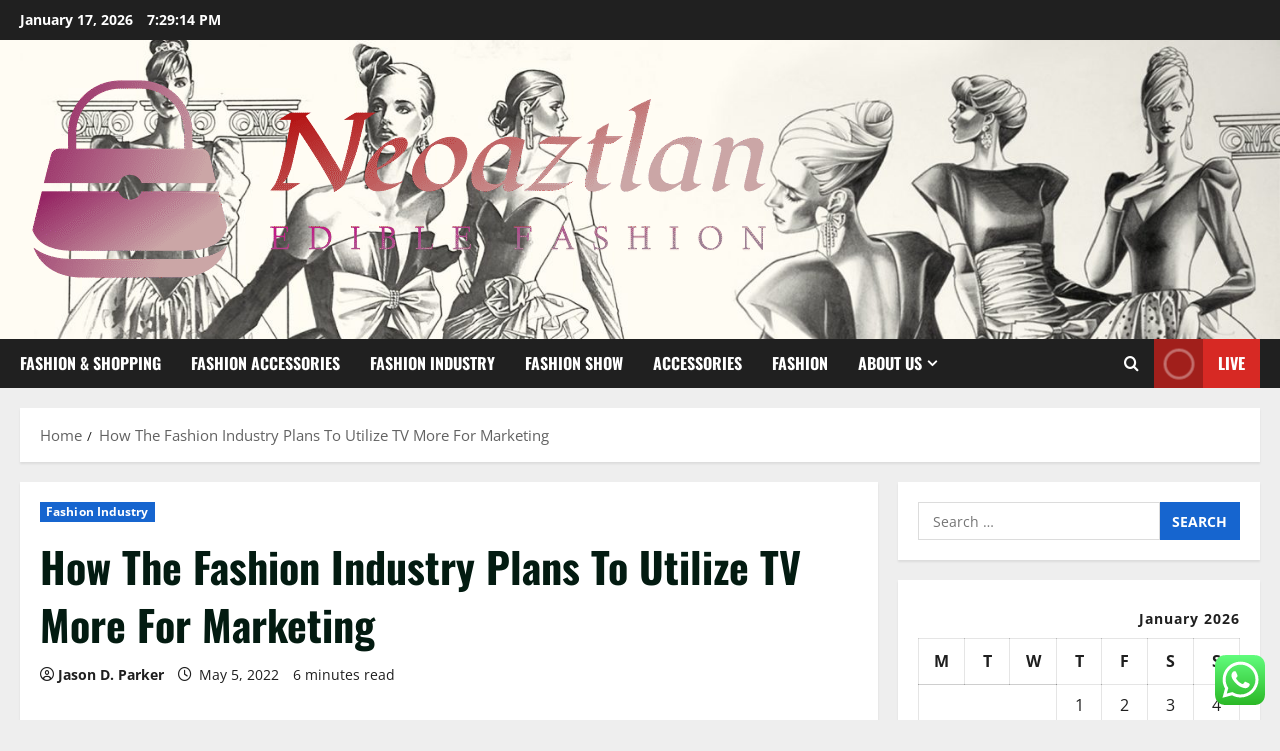

--- FILE ---
content_type: text/html; charset=UTF-8
request_url: https://neoaztlan.com/how-the-fashion-industry-plans-to-utilize-tv-more-for-marketing.html
body_size: 26032
content:
<!doctype html>
<html lang="en-US">

<head>
  <meta charset="UTF-8">
  <meta name="viewport" content="width=device-width, initial-scale=1">
  <link rel="profile" href="https://gmpg.org/xfn/11">

  <title>How The Fashion Industry Plans To Utilize TV More For Marketing &#8211; Neoaztlan</title>
<meta name='robots' content='max-image-preview:large' />
<link rel="alternate" type="application/rss+xml" title="Neoaztlan &raquo; Feed" href="https://neoaztlan.com/feed" />
<link rel="alternate" type="application/rss+xml" title="Neoaztlan &raquo; Comments Feed" href="https://neoaztlan.com/comments/feed" />
<link rel="alternate" title="oEmbed (JSON)" type="application/json+oembed" href="https://neoaztlan.com/wp-json/oembed/1.0/embed?url=https%3A%2F%2Fneoaztlan.com%2Fhow-the-fashion-industry-plans-to-utilize-tv-more-for-marketing.html" />
<link rel="alternate" title="oEmbed (XML)" type="text/xml+oembed" href="https://neoaztlan.com/wp-json/oembed/1.0/embed?url=https%3A%2F%2Fneoaztlan.com%2Fhow-the-fashion-industry-plans-to-utilize-tv-more-for-marketing.html&#038;format=xml" />
<style id='wp-img-auto-sizes-contain-inline-css' type='text/css'>
img:is([sizes=auto i],[sizes^="auto," i]){contain-intrinsic-size:3000px 1500px}
/*# sourceURL=wp-img-auto-sizes-contain-inline-css */
</style>

<link rel='stylesheet' id='morenews-font-oswald-css' href='https://neoaztlan.com/wp-content/themes/morenews/assets/fonts/css/oswald.css' type='text/css' media='all' />
<link rel='stylesheet' id='morenews-font-open-sans-css' href='https://neoaztlan.com/wp-content/themes/morenews/assets/fonts/css/open-sans.css' type='text/css' media='all' />
<link rel='stylesheet' id='ht_ctc_main_css-css' href='https://neoaztlan.com/wp-content/plugins/click-to-chat-for-whatsapp/new/inc/assets/css/main.css?ver=4.35' type='text/css' media='all' />
<style id='wp-emoji-styles-inline-css' type='text/css'>

	img.wp-smiley, img.emoji {
		display: inline !important;
		border: none !important;
		box-shadow: none !important;
		height: 1em !important;
		width: 1em !important;
		margin: 0 0.07em !important;
		vertical-align: -0.1em !important;
		background: none !important;
		padding: 0 !important;
	}
/*# sourceURL=wp-emoji-styles-inline-css */
</style>
<link rel='stylesheet' id='wp-block-library-css' href='https://neoaztlan.com/wp-includes/css/dist/block-library/style.min.css?ver=6.9' type='text/css' media='all' />
<style id='global-styles-inline-css' type='text/css'>
:root{--wp--preset--aspect-ratio--square: 1;--wp--preset--aspect-ratio--4-3: 4/3;--wp--preset--aspect-ratio--3-4: 3/4;--wp--preset--aspect-ratio--3-2: 3/2;--wp--preset--aspect-ratio--2-3: 2/3;--wp--preset--aspect-ratio--16-9: 16/9;--wp--preset--aspect-ratio--9-16: 9/16;--wp--preset--color--black: #000000;--wp--preset--color--cyan-bluish-gray: #abb8c3;--wp--preset--color--white: #ffffff;--wp--preset--color--pale-pink: #f78da7;--wp--preset--color--vivid-red: #cf2e2e;--wp--preset--color--luminous-vivid-orange: #ff6900;--wp--preset--color--luminous-vivid-amber: #fcb900;--wp--preset--color--light-green-cyan: #7bdcb5;--wp--preset--color--vivid-green-cyan: #00d084;--wp--preset--color--pale-cyan-blue: #8ed1fc;--wp--preset--color--vivid-cyan-blue: #0693e3;--wp--preset--color--vivid-purple: #9b51e0;--wp--preset--gradient--vivid-cyan-blue-to-vivid-purple: linear-gradient(135deg,rgb(6,147,227) 0%,rgb(155,81,224) 100%);--wp--preset--gradient--light-green-cyan-to-vivid-green-cyan: linear-gradient(135deg,rgb(122,220,180) 0%,rgb(0,208,130) 100%);--wp--preset--gradient--luminous-vivid-amber-to-luminous-vivid-orange: linear-gradient(135deg,rgb(252,185,0) 0%,rgb(255,105,0) 100%);--wp--preset--gradient--luminous-vivid-orange-to-vivid-red: linear-gradient(135deg,rgb(255,105,0) 0%,rgb(207,46,46) 100%);--wp--preset--gradient--very-light-gray-to-cyan-bluish-gray: linear-gradient(135deg,rgb(238,238,238) 0%,rgb(169,184,195) 100%);--wp--preset--gradient--cool-to-warm-spectrum: linear-gradient(135deg,rgb(74,234,220) 0%,rgb(151,120,209) 20%,rgb(207,42,186) 40%,rgb(238,44,130) 60%,rgb(251,105,98) 80%,rgb(254,248,76) 100%);--wp--preset--gradient--blush-light-purple: linear-gradient(135deg,rgb(255,206,236) 0%,rgb(152,150,240) 100%);--wp--preset--gradient--blush-bordeaux: linear-gradient(135deg,rgb(254,205,165) 0%,rgb(254,45,45) 50%,rgb(107,0,62) 100%);--wp--preset--gradient--luminous-dusk: linear-gradient(135deg,rgb(255,203,112) 0%,rgb(199,81,192) 50%,rgb(65,88,208) 100%);--wp--preset--gradient--pale-ocean: linear-gradient(135deg,rgb(255,245,203) 0%,rgb(182,227,212) 50%,rgb(51,167,181) 100%);--wp--preset--gradient--electric-grass: linear-gradient(135deg,rgb(202,248,128) 0%,rgb(113,206,126) 100%);--wp--preset--gradient--midnight: linear-gradient(135deg,rgb(2,3,129) 0%,rgb(40,116,252) 100%);--wp--preset--font-size--small: 13px;--wp--preset--font-size--medium: 20px;--wp--preset--font-size--large: 36px;--wp--preset--font-size--x-large: 42px;--wp--preset--spacing--20: 0.44rem;--wp--preset--spacing--30: 0.67rem;--wp--preset--spacing--40: 1rem;--wp--preset--spacing--50: 1.5rem;--wp--preset--spacing--60: 2.25rem;--wp--preset--spacing--70: 3.38rem;--wp--preset--spacing--80: 5.06rem;--wp--preset--shadow--natural: 6px 6px 9px rgba(0, 0, 0, 0.2);--wp--preset--shadow--deep: 12px 12px 50px rgba(0, 0, 0, 0.4);--wp--preset--shadow--sharp: 6px 6px 0px rgba(0, 0, 0, 0.2);--wp--preset--shadow--outlined: 6px 6px 0px -3px rgb(255, 255, 255), 6px 6px rgb(0, 0, 0);--wp--preset--shadow--crisp: 6px 6px 0px rgb(0, 0, 0);}:root { --wp--style--global--content-size: 930px;--wp--style--global--wide-size: 1400px; }:where(body) { margin: 0; }.wp-site-blocks > .alignleft { float: left; margin-right: 2em; }.wp-site-blocks > .alignright { float: right; margin-left: 2em; }.wp-site-blocks > .aligncenter { justify-content: center; margin-left: auto; margin-right: auto; }:where(.wp-site-blocks) > * { margin-block-start: 24px; margin-block-end: 0; }:where(.wp-site-blocks) > :first-child { margin-block-start: 0; }:where(.wp-site-blocks) > :last-child { margin-block-end: 0; }:root { --wp--style--block-gap: 24px; }:root :where(.is-layout-flow) > :first-child{margin-block-start: 0;}:root :where(.is-layout-flow) > :last-child{margin-block-end: 0;}:root :where(.is-layout-flow) > *{margin-block-start: 24px;margin-block-end: 0;}:root :where(.is-layout-constrained) > :first-child{margin-block-start: 0;}:root :where(.is-layout-constrained) > :last-child{margin-block-end: 0;}:root :where(.is-layout-constrained) > *{margin-block-start: 24px;margin-block-end: 0;}:root :where(.is-layout-flex){gap: 24px;}:root :where(.is-layout-grid){gap: 24px;}.is-layout-flow > .alignleft{float: left;margin-inline-start: 0;margin-inline-end: 2em;}.is-layout-flow > .alignright{float: right;margin-inline-start: 2em;margin-inline-end: 0;}.is-layout-flow > .aligncenter{margin-left: auto !important;margin-right: auto !important;}.is-layout-constrained > .alignleft{float: left;margin-inline-start: 0;margin-inline-end: 2em;}.is-layout-constrained > .alignright{float: right;margin-inline-start: 2em;margin-inline-end: 0;}.is-layout-constrained > .aligncenter{margin-left: auto !important;margin-right: auto !important;}.is-layout-constrained > :where(:not(.alignleft):not(.alignright):not(.alignfull)){max-width: var(--wp--style--global--content-size);margin-left: auto !important;margin-right: auto !important;}.is-layout-constrained > .alignwide{max-width: var(--wp--style--global--wide-size);}body .is-layout-flex{display: flex;}.is-layout-flex{flex-wrap: wrap;align-items: center;}.is-layout-flex > :is(*, div){margin: 0;}body .is-layout-grid{display: grid;}.is-layout-grid > :is(*, div){margin: 0;}body{padding-top: 0px;padding-right: 0px;padding-bottom: 0px;padding-left: 0px;}a:where(:not(.wp-element-button)){text-decoration: none;}:root :where(.wp-element-button, .wp-block-button__link){background-color: #32373c;border-radius: 0;border-width: 0;color: #fff;font-family: inherit;font-size: inherit;font-style: inherit;font-weight: inherit;letter-spacing: inherit;line-height: inherit;padding-top: calc(0.667em + 2px);padding-right: calc(1.333em + 2px);padding-bottom: calc(0.667em + 2px);padding-left: calc(1.333em + 2px);text-decoration: none;text-transform: inherit;}.has-black-color{color: var(--wp--preset--color--black) !important;}.has-cyan-bluish-gray-color{color: var(--wp--preset--color--cyan-bluish-gray) !important;}.has-white-color{color: var(--wp--preset--color--white) !important;}.has-pale-pink-color{color: var(--wp--preset--color--pale-pink) !important;}.has-vivid-red-color{color: var(--wp--preset--color--vivid-red) !important;}.has-luminous-vivid-orange-color{color: var(--wp--preset--color--luminous-vivid-orange) !important;}.has-luminous-vivid-amber-color{color: var(--wp--preset--color--luminous-vivid-amber) !important;}.has-light-green-cyan-color{color: var(--wp--preset--color--light-green-cyan) !important;}.has-vivid-green-cyan-color{color: var(--wp--preset--color--vivid-green-cyan) !important;}.has-pale-cyan-blue-color{color: var(--wp--preset--color--pale-cyan-blue) !important;}.has-vivid-cyan-blue-color{color: var(--wp--preset--color--vivid-cyan-blue) !important;}.has-vivid-purple-color{color: var(--wp--preset--color--vivid-purple) !important;}.has-black-background-color{background-color: var(--wp--preset--color--black) !important;}.has-cyan-bluish-gray-background-color{background-color: var(--wp--preset--color--cyan-bluish-gray) !important;}.has-white-background-color{background-color: var(--wp--preset--color--white) !important;}.has-pale-pink-background-color{background-color: var(--wp--preset--color--pale-pink) !important;}.has-vivid-red-background-color{background-color: var(--wp--preset--color--vivid-red) !important;}.has-luminous-vivid-orange-background-color{background-color: var(--wp--preset--color--luminous-vivid-orange) !important;}.has-luminous-vivid-amber-background-color{background-color: var(--wp--preset--color--luminous-vivid-amber) !important;}.has-light-green-cyan-background-color{background-color: var(--wp--preset--color--light-green-cyan) !important;}.has-vivid-green-cyan-background-color{background-color: var(--wp--preset--color--vivid-green-cyan) !important;}.has-pale-cyan-blue-background-color{background-color: var(--wp--preset--color--pale-cyan-blue) !important;}.has-vivid-cyan-blue-background-color{background-color: var(--wp--preset--color--vivid-cyan-blue) !important;}.has-vivid-purple-background-color{background-color: var(--wp--preset--color--vivid-purple) !important;}.has-black-border-color{border-color: var(--wp--preset--color--black) !important;}.has-cyan-bluish-gray-border-color{border-color: var(--wp--preset--color--cyan-bluish-gray) !important;}.has-white-border-color{border-color: var(--wp--preset--color--white) !important;}.has-pale-pink-border-color{border-color: var(--wp--preset--color--pale-pink) !important;}.has-vivid-red-border-color{border-color: var(--wp--preset--color--vivid-red) !important;}.has-luminous-vivid-orange-border-color{border-color: var(--wp--preset--color--luminous-vivid-orange) !important;}.has-luminous-vivid-amber-border-color{border-color: var(--wp--preset--color--luminous-vivid-amber) !important;}.has-light-green-cyan-border-color{border-color: var(--wp--preset--color--light-green-cyan) !important;}.has-vivid-green-cyan-border-color{border-color: var(--wp--preset--color--vivid-green-cyan) !important;}.has-pale-cyan-blue-border-color{border-color: var(--wp--preset--color--pale-cyan-blue) !important;}.has-vivid-cyan-blue-border-color{border-color: var(--wp--preset--color--vivid-cyan-blue) !important;}.has-vivid-purple-border-color{border-color: var(--wp--preset--color--vivid-purple) !important;}.has-vivid-cyan-blue-to-vivid-purple-gradient-background{background: var(--wp--preset--gradient--vivid-cyan-blue-to-vivid-purple) !important;}.has-light-green-cyan-to-vivid-green-cyan-gradient-background{background: var(--wp--preset--gradient--light-green-cyan-to-vivid-green-cyan) !important;}.has-luminous-vivid-amber-to-luminous-vivid-orange-gradient-background{background: var(--wp--preset--gradient--luminous-vivid-amber-to-luminous-vivid-orange) !important;}.has-luminous-vivid-orange-to-vivid-red-gradient-background{background: var(--wp--preset--gradient--luminous-vivid-orange-to-vivid-red) !important;}.has-very-light-gray-to-cyan-bluish-gray-gradient-background{background: var(--wp--preset--gradient--very-light-gray-to-cyan-bluish-gray) !important;}.has-cool-to-warm-spectrum-gradient-background{background: var(--wp--preset--gradient--cool-to-warm-spectrum) !important;}.has-blush-light-purple-gradient-background{background: var(--wp--preset--gradient--blush-light-purple) !important;}.has-blush-bordeaux-gradient-background{background: var(--wp--preset--gradient--blush-bordeaux) !important;}.has-luminous-dusk-gradient-background{background: var(--wp--preset--gradient--luminous-dusk) !important;}.has-pale-ocean-gradient-background{background: var(--wp--preset--gradient--pale-ocean) !important;}.has-electric-grass-gradient-background{background: var(--wp--preset--gradient--electric-grass) !important;}.has-midnight-gradient-background{background: var(--wp--preset--gradient--midnight) !important;}.has-small-font-size{font-size: var(--wp--preset--font-size--small) !important;}.has-medium-font-size{font-size: var(--wp--preset--font-size--medium) !important;}.has-large-font-size{font-size: var(--wp--preset--font-size--large) !important;}.has-x-large-font-size{font-size: var(--wp--preset--font-size--x-large) !important;}
/*# sourceURL=global-styles-inline-css */
</style>

<link rel='stylesheet' id='contact-form-7-css' href='https://neoaztlan.com/wp-content/plugins/contact-form-7/includes/css/styles.css?ver=6.1.4' type='text/css' media='all' />
<style id='contact-form-7-inline-css' type='text/css'>
.wpcf7 .wpcf7-recaptcha iframe {margin-bottom: 0;}.wpcf7 .wpcf7-recaptcha[data-align="center"] > div {margin: 0 auto;}.wpcf7 .wpcf7-recaptcha[data-align="right"] > div {margin: 0 0 0 auto;}
/*# sourceURL=contact-form-7-inline-css */
</style>
<link rel='stylesheet' id='ez-toc-css' href='https://neoaztlan.com/wp-content/plugins/easy-table-of-contents/assets/css/screen.min.css?ver=2.0.80' type='text/css' media='all' />
<style id='ez-toc-inline-css' type='text/css'>
div#ez-toc-container .ez-toc-title {font-size: 120%;}div#ez-toc-container .ez-toc-title {font-weight: 500;}div#ez-toc-container ul li , div#ez-toc-container ul li a {font-size: 95%;}div#ez-toc-container ul li , div#ez-toc-container ul li a {font-weight: 500;}div#ez-toc-container nav ul ul li {font-size: 90%;}.ez-toc-box-title {font-weight: bold; margin-bottom: 10px; text-align: center; text-transform: uppercase; letter-spacing: 1px; color: #666; padding-bottom: 5px;position:absolute;top:-4%;left:5%;background-color: inherit;transition: top 0.3s ease;}.ez-toc-box-title.toc-closed {top:-25%;}
.ez-toc-container-direction {direction: ltr;}.ez-toc-counter ul{counter-reset: item ;}.ez-toc-counter nav ul li a::before {content: counters(item, '.', decimal) '. ';display: inline-block;counter-increment: item;flex-grow: 0;flex-shrink: 0;margin-right: .2em; float: left; }.ez-toc-widget-direction {direction: ltr;}.ez-toc-widget-container ul{counter-reset: item ;}.ez-toc-widget-container nav ul li a::before {content: counters(item, '.', decimal) '. ';display: inline-block;counter-increment: item;flex-grow: 0;flex-shrink: 0;margin-right: .2em; float: left; }
/*# sourceURL=ez-toc-inline-css */
</style>
<link rel='stylesheet' id='aft-icons-css' href='https://neoaztlan.com/wp-content/themes/morenews/assets/icons/style.css?ver=6.9' type='text/css' media='all' />
<link rel='stylesheet' id='bootstrap-css' href='https://neoaztlan.com/wp-content/themes/morenews/assets/bootstrap/css/bootstrap.min.css?ver=6.9' type='text/css' media='all' />
<link rel='stylesheet' id='slick-css' href='https://neoaztlan.com/wp-content/themes/morenews/assets/slick/css/slick.min.css?ver=6.9' type='text/css' media='all' />
<link rel='stylesheet' id='sidr-css' href='https://neoaztlan.com/wp-content/themes/morenews/assets/sidr/css/jquery.sidr.dark.css?ver=6.9' type='text/css' media='all' />
<link rel='stylesheet' id='magnific-popup-css' href='https://neoaztlan.com/wp-content/themes/morenews/assets/magnific-popup/magnific-popup.css?ver=6.9' type='text/css' media='all' />
<link rel='stylesheet' id='morenews-style-css' href='https://neoaztlan.com/wp-content/themes/morenews/style.min.css?ver=3.8.12' type='text/css' media='all' />
<style id='morenews-style-inline-css' type='text/css'>
body.aft-dark-mode #sidr,body.aft-dark-mode,body.aft-dark-mode.custom-background,body.aft-dark-mode #af-preloader{background-color:#000000;} body.aft-default-mode #sidr,body.aft-default-mode #af-preloader,body.aft-default-mode{background-color:#eeeeee;} .frm_style_formidable-style.with_frm_style .frm_compact .frm_dropzone.dz-clickable .dz-message,.frm_style_formidable-style.with_frm_style input[type=submit],.frm_style_formidable-style.with_frm_style .frm_submit input[type=button],.frm_style_formidable-style.with_frm_style .frm_submit button,.frm_form_submit_style,.frm_style_formidable-style.with_frm_style .frm-edit-page-btn,.woocommerce #respond input#submit.disabled,.woocommerce #respond input#submit:disabled,.woocommerce #respond input#submit:disabled[disabled],.woocommerce a.button.disabled,.woocommerce a.button:disabled,.woocommerce a.button:disabled[disabled],.woocommerce button.button.disabled,.woocommerce button.button:disabled,.woocommerce button.button:disabled[disabled],.woocommerce input.button.disabled,.woocommerce input.button:disabled,.woocommerce input.button:disabled[disabled],.woocommerce #respond input#submit,.woocommerce a.button,.woocommerce button.button,.woocommerce input.button,.woocommerce #respond input#submit.alt,.woocommerce a.button.alt,.woocommerce button.button.alt,.woocommerce input.button.alt,.woocommerce-account .addresses .title .edit,:root .wc-block-featured-product__link :where(.wp-element-button,.wp-block-button__link),:root .wc-block-featured-category__link :where(.wp-element-button,.wp-block-button__link),hustle-button,button.wc-block-mini-cart__button,.wc-block-checkout .wp-block-button__link,.wp-block-button.wc-block-components-product-button .wp-block-button__link,.wc-block-grid__product-add-to-cart.wp-block-button .wp-block-button__link,body .wc-block-components-button,.wc-block-grid .wp-block-button__link,.woocommerce-notices-wrapper .button,body .woocommerce-notices-wrapper .button:hover,body.woocommerce .single_add_to_cart_button.button:hover,body.woocommerce a.button.add_to_cart_button:hover,.widget-title-fill-and-border .morenews-widget .wp-block-search__label,.widget-title-fill-and-border .morenews-widget .wp-block-group .wp-block-heading,.widget-title-fill-and-no-border .morenews-widget .wp-block-search__label,.widget-title-fill-and-no-border .morenews-widget .wp-block-group .wp-block-heading,.widget-title-fill-and-border .wp_post_author_widget .widget-title .header-after,.widget-title-fill-and-border .widget-title .heading-line,.widget-title-fill-and-border .aft-posts-tabs-panel .nav-tabs>li>a.active,.widget-title-fill-and-border .aft-main-banner-wrapper .widget-title .heading-line ,.widget-title-fill-and-no-border .wp_post_author_widget .widget-title .header-after,.widget-title-fill-and-no-border .widget-title .heading-line,.widget-title-fill-and-no-border .aft-posts-tabs-panel .nav-tabs>li>a.active,.widget-title-fill-and-no-border .aft-main-banner-wrapper .widget-title .heading-line,a.sidr-class-sidr-button-close,body.widget-title-border-bottom .header-after1 .heading-line-before,body.widget-title-border-bottom .widget-title .heading-line-before,.widget-title-border-center .morenews-widget .wp-block-search__label::after,.widget-title-border-center .morenews-widget .wp-block-group .wp-block-heading::after,.widget-title-border-center .wp_post_author_widget .widget-title .heading-line-before,.widget-title-border-center .aft-posts-tabs-panel .nav-tabs>li>a.active::after,.widget-title-border-center .wp_post_author_widget .widget-title .header-after::after,.widget-title-border-center .widget-title .heading-line-after,.widget-title-border-bottom .morenews-widget .wp-block-search__label::after,.widget-title-border-bottom .morenews-widget .wp-block-group .wp-block-heading::after,.widget-title-border-bottom .heading-line::before,.widget-title-border-bottom .wp-post-author-wrap .header-after::before,.widget-title-border-bottom .aft-posts-tabs-panel .nav-tabs>li>a.active span::after,.aft-dark-mode .is-style-fill a.wp-block-button__link:not(.has-background),.aft-default-mode .is-style-fill a.wp-block-button__link:not(.has-background),#reading-progress-bar,a.comment-reply-link,body.aft-default-mode .reply a,body.aft-dark-mode .reply a,.aft-popular-taxonomies-lists span::before ,#loader-wrapper div,span.heading-line::before,.wp-post-author-wrap .header-after::before,body.aft-dark-mode input[type="button"],body.aft-dark-mode input[type="reset"],body.aft-dark-mode input[type="submit"],body.aft-dark-mode .inner-suscribe input[type=submit],body.aft-default-mode input[type="button"],body.aft-default-mode input[type="reset"],body.aft-default-mode input[type="submit"],body.aft-default-mode .inner-suscribe input[type=submit],.woocommerce-product-search button[type="submit"],input.search-submit,.wp-block-search__button,.af-youtube-slider .af-video-wrap .af-bg-play i,.af-youtube-video-list .entry-header-yt-video-wrapper .af-yt-video-play i,.af-post-format i,body .btn-style1 a:visited,body .btn-style1 a,body span.post-page-numbers.current,body .morenews-pagination .nav-links .page-numbers.current,body #scroll-up,button,a.author-button.primary,.morenews-reaction-button .reaction-percentage,h3.morenews-subtitle:after,body article.sticky .read-single:before,.aft-readmore-wrapper a.aft-readmore:hover,body.aft-dark-mode .aft-readmore-wrapper a.aft-readmore:hover,footer.site-footer .aft-readmore-wrapper a.aft-readmore:hover,.aft-readmore-wrapper a.aft-readmore:hover,body .trending-posts-vertical .trending-no{background-color:#1665CF ;} div.wpforms-container-full button[type=submit]:hover,div.wpforms-container-full button[type=submit]:not(:hover):not(:active){background-color:#1665CF !important;} .grid-design-texts-over-image .aft-readmore-wrapper a.aft-readmore:hover,.aft-readmore-wrapper a.aft-readmore:hover,body.aft-dark-mode .aft-readmore-wrapper a.aft-readmore:hover,body.aft-default-mode .aft-readmore-wrapper a.aft-readmore:hover,a.author-button.primary,.morenews-post-badge,body.single .entry-header .aft-post-excerpt-and-meta .post-excerpt,body.aft-dark-mode.single span.tags-links a:hover,.morenews-pagination .nav-links .page-numbers.current,.aft-readmore-wrapper a.aft-readmore:hover,p.awpa-more-posts a:hover,.wp-post-author-meta .wp-post-author-meta-more-posts a.awpa-more-posts:hover{border-color:#1665CF ;} body:not(.rtl) .aft-popular-taxonomies-lists span::after{border-left-color:#1665CF ;} body.rtl .aft-popular-taxonomies-lists span::after{border-right-color:#1665CF ;} .widget-title-fill-and-no-border .morenews-widget .wp-block-search__label::after,.widget-title-fill-and-no-border .morenews-widget .wp-block-group .wp-block-heading::after,.widget-title-fill-and-no-border .aft-posts-tabs-panel .nav-tabs>li a.active::after,.widget-title-fill-and-no-border .morenews-widget .widget-title::before,.widget-title-fill-and-no-border .morenews-customizer .widget-title::before{border-top-color:#1665CF ;} .woocommerce div.product .woocommerce-tabs ul.tabs li.active,#scroll-up::after,.aft-dark-mode #loader,.aft-default-mode #loader{border-bottom-color:#1665CF ;} footer.site-footer .wp-calendar-nav a:hover,footer.site-footer .wp-block-latest-comments__comment-meta a:hover,.aft-dark-mode .tagcloud a:hover,.aft-dark-mode .widget ul.menu >li a:hover,.aft-dark-mode .widget > ul > li a:hover,.banner-exclusive-posts-wrapper a:hover,.list-style .read-title h3 a:hover,.grid-design-default .read-title h3 a:hover,body.aft-dark-mode .banner-exclusive-posts-wrapper a:hover,body.aft-dark-mode .banner-exclusive-posts-wrapper a:visited:hover,body.aft-default-mode .banner-exclusive-posts-wrapper a:hover,body.aft-default-mode .banner-exclusive-posts-wrapper a:visited:hover,body.wp-post-author-meta .awpa-display-name a:hover,.widget_text a ,.post-description a:not(.aft-readmore),.post-description a:not(.aft-readmore):visited,.wp_post_author_widget .wp-post-author-meta .awpa-display-name a:hover,.wp-post-author-meta .wp-post-author-meta-more-posts a.awpa-more-posts:hover,body.aft-default-mode .af-breadcrumbs a:hover,body.aft-dark-mode .af-breadcrumbs a:hover,body .wp-block-latest-comments li.wp-block-latest-comments__comment a:hover,body .site-footer .color-pad .read-title h3 a:hover,body.aft-dark-mode #secondary .morenews-widget ul[class*="wp-block-"] a:hover,body.aft-dark-mode #secondary .morenews-widget ol[class*="wp-block-"] a:hover,body.aft-dark-mode a.post-edit-link:hover,body.aft-default-mode #secondary .morenews-widget ul[class*="wp-block-"] a:hover,body.aft-default-mode #secondary .morenews-widget ol[class*="wp-block-"] a:hover,body.aft-default-mode a.post-edit-link:hover,body.aft-default-mode #secondary .widget > ul > li a:hover,body.aft-default-mode footer.comment-meta a:hover,body.aft-dark-mode footer.comment-meta a:hover,body.aft-default-mode .comment-form a:hover,body.aft-dark-mode .comment-form a:hover,body.aft-dark-mode .entry-content > .wp-block-tag-cloud a:not(.has-text-color):hover,body.aft-default-mode .entry-content > .wp-block-tag-cloud a:not(.has-text-color):hover,body.aft-dark-mode .entry-content .wp-block-archives-list.wp-block-archives a:not(.has-text-color):hover,body.aft-default-mode .entry-content .wp-block-archives-list.wp-block-archives a:not(.has-text-color):hover,body.aft-dark-mode .entry-content .wp-block-latest-posts a:not(.has-text-color):hover,body.aft-dark-mode .entry-content .wp-block-categories-list.wp-block-categories a:not(.has-text-color):hover,body.aft-default-mode .entry-content .wp-block-latest-posts a:not(.has-text-color):hover,body.aft-default-mode .entry-content .wp-block-categories-list.wp-block-categories a:not(.has-text-color):hover,.aft-default-mode .wp-block-archives-list.wp-block-archives a:not(.has-text-color):hover,.aft-default-mode .wp-block-latest-posts a:not(.has-text-color):hover,.aft-default-mode .wp-block-categories-list.wp-block-categories a:not(.has-text-color):hover,.aft-default-mode .wp-block-latest-comments li.wp-block-latest-comments__comment a:hover,.aft-dark-mode .wp-block-archives-list.wp-block-archives a:not(.has-text-color):hover,.aft-dark-mode .wp-block-latest-posts a:not(.has-text-color):hover,.aft-dark-mode .wp-block-categories-list.wp-block-categories a:not(.has-text-color):hover,.aft-dark-mode .wp-block-latest-comments li.wp-block-latest-comments__comment a:hover,body.aft-dark-mode .morenews-pagination .nav-links a.page-numbers:hover,body.aft-default-mode .morenews-pagination .nav-links a.page-numbers:hover,body.aft-default-mode .aft-popular-taxonomies-lists ul li a:hover ,body.aft-dark-mode .aft-popular-taxonomies-lists ul li a:hover,body.aft-dark-mode .wp-calendar-nav a,body .entry-content > .wp-block-heading:not(.has-link-color):not(.wp-block-post-title) a,body .entry-content > ul a,body .entry-content > ol a,body .entry-content > p:not(.has-link-color) a ,body.aft-default-mode p.logged-in-as a,body.aft-dark-mode p.logged-in-as a,body.aft-dark-mode .woocommerce-loop-product__title:hover,body.aft-default-mode .woocommerce-loop-product__title:hover,a:hover,p a,.stars a:active,.stars a:focus,.morenews-widget.widget_text a,a.author-website:hover,.author-box-content a.author-posts-link:hover,body .morenews-sponsor a,body .morenews-source a,body.aft-default-mode .wp-block-latest-comments li.wp-block-latest-comments__comment a:hover,body.aft-dark-mode .wp-block-latest-comments li.wp-block-latest-comments__comment a:hover,.entry-content .wp-block-latest-comments a:not(.has-text-color):hover,.wc-block-grid__product .wc-block-grid__product-link:focus,body.aft-default-mode .entry-content .wp-block-heading:not(.has-link-color):not(.wp-block-post-title) a,body.aft-dark-mode .entry-content .wp-block-heading:not(.has-link-color):not(.wp-block-post-title) a,body.aft-default-mode .comment-content a,body.aft-dark-mode .comment-content a,body.aft-default-mode .post-excerpt a,body.aft-dark-mode .post-excerpt a,body.aft-default-mode .wp-block-tag-cloud a:hover,body.aft-default-mode .tagcloud a:hover,body.aft-default-mode.single span.tags-links a:hover,body.aft-default-mode p.awpa-more-posts a:hover,body.aft-default-mode p.awpa-website a:hover ,body.aft-default-mode .wp-post-author-meta h4 a:hover,body.aft-default-mode .widget ul.menu >li a:hover,body.aft-default-mode .widget > ul > li a:hover,body.aft-default-mode .nav-links a:hover,body.aft-default-mode ul.trail-items li a:hover,body.aft-dark-mode .wp-block-tag-cloud a:hover,body.aft-dark-mode .tagcloud a:hover,body.aft-dark-mode.single span.tags-links a:hover,body.aft-dark-mode p.awpa-more-posts a:hover,body.aft-dark-mode p.awpa-website a:hover ,body.aft-dark-mode .widget ul.menu >li a:hover,body.aft-dark-mode .nav-links a:hover,body.aft-dark-mode ul.trail-items li a:hover{color:#1665CF ;} @media only screen and (min-width:992px){body.aft-default-mode .morenews-header .main-navigation .menu-desktop > ul > li:hover > a:before,body.aft-default-mode .morenews-header .main-navigation .menu-desktop > ul > li.current-menu-item > a:before{background-color:#1665CF ;} } .woocommerce-product-search button[type="submit"],input.search-submit{background-color:#1665CF ;} .aft-dark-mode .entry-content a:hover,.aft-dark-mode .entry-content a:focus,.aft-dark-mode .entry-content a:active,.wp-calendar-nav a,#wp-calendar tbody td a,body.aft-dark-mode #wp-calendar tbody td#today,body.aft-default-mode #wp-calendar tbody td#today,body.aft-default-mode .entry-content .wp-block-heading:not(.has-link-color):not(.wp-block-post-title) a,body.aft-dark-mode .entry-content .wp-block-heading:not(.has-link-color):not(.wp-block-post-title) a,body .entry-content > ul a,body .entry-content > ul a:visited,body .entry-content > ol a,body .entry-content > ol a:visited,body .entry-content > p:not(.has-link-color) a,body .entry-content > p:not(.has-link-color) a:visited{color:#1665CF ;} .woocommerce-product-search button[type="submit"],input.search-submit,body.single span.tags-links a:hover,body .entry-content .wp-block-heading:not(.has-link-color):not(.wp-block-post-title) a,body .entry-content > ul a,body .entry-content > ul a:visited,body .entry-content > ol a,body .entry-content > ol a:visited,body .entry-content > p:not(.has-link-color) a,body .entry-content > p:not(.has-link-color) a:visited{border-color:#1665CF ;} @media only screen and (min-width:993px){.main-navigation .menu-desktop > li.current-menu-item::after,.main-navigation .menu-desktop > ul > li.current-menu-item::after,.main-navigation .menu-desktop > li::after,.main-navigation .menu-desktop > ul > li::after{background-color:#1665CF ;} } .site-branding .site-title{font-family:'Oswald','Noto Sans','Noto Sans CJK SC','Noto Sans JP','Noto Sans KR',system-ui,-apple-system,'Segoe UI',Roboto,'Helvetica Neue',Arial,sans-serif,'Apple Color Emoji','Segoe UI Emoji','Segoe UI Symbol';} body,button,input,select,optgroup,.cat-links li a,.min-read,.af-social-contacts .social-widget-menu .screen-reader-text,textarea{font-family:'Open Sans','Noto Sans','Noto Sans CJK SC','Noto Sans JP','Noto Sans KR',system-ui,-apple-system,'Segoe UI',Roboto,'Helvetica Neue',Arial,sans-serif,'Apple Color Emoji','Segoe UI Emoji','Segoe UI Symbol';} .wp-block-tag-cloud a,.tagcloud a,body span.hustle-title,.wp-block-blockspare-blockspare-tabs .bs-tabs-title-list li a.bs-tab-title,.navigation.post-navigation .nav-links a,div.custom-menu-link > a,.exclusive-posts .exclusive-now span,.aft-popular-taxonomies-lists span,.exclusive-posts a,.aft-posts-tabs-panel .nav-tabs>li>a,.widget-title-border-bottom .aft-posts-tabs-panel .nav-tabs>li>a,.nav-tabs>li,.widget ul ul li,.widget ul.menu >li ,.widget > ul > li,.wp-block-search__label,.wp-block-latest-posts.wp-block-latest-posts__list li,.wp-block-latest-comments li.wp-block-latest-comments__comment,.wp-block-group ul li a,.main-navigation ul li a,h1,h2,h3,h4,h5,h6{font-family:'Oswald','Noto Sans','Noto Sans CJK SC','Noto Sans JP','Noto Sans KR',system-ui,-apple-system,'Segoe UI',Roboto,'Helvetica Neue',Arial,sans-serif,'Apple Color Emoji','Segoe UI Emoji','Segoe UI Symbol';} .container-wrapper .elementor{max-width:100%;} .full-width-content .elementor-section-stretched,.align-content-left .elementor-section-stretched,.align-content-right .elementor-section-stretched{max-width:100%;left:0 !important;}
/*# sourceURL=morenews-style-inline-css */
</style>
<script type="text/javascript" src="https://neoaztlan.com/wp-includes/js/jquery/jquery.min.js?ver=3.7.1" id="jquery-core-js"></script>
<script type="text/javascript" src="https://neoaztlan.com/wp-includes/js/jquery/jquery-migrate.min.js?ver=3.4.1" id="jquery-migrate-js"></script>
<script type="text/javascript" src="https://neoaztlan.com/wp-content/themes/morenews/assets/jquery.cookie.js?ver=6.9" id="jquery-cookie-js"></script>
<script type="text/javascript" src="https://neoaztlan.com/wp-content/themes/morenews/assets/background-script.js?ver=3.8.12" id="morenews-background-script-js"></script>
<link rel="https://api.w.org/" href="https://neoaztlan.com/wp-json/" /><link rel="alternate" title="JSON" type="application/json" href="https://neoaztlan.com/wp-json/wp/v2/posts/2430" /><link rel="EditURI" type="application/rsd+xml" title="RSD" href="https://neoaztlan.com/xmlrpc.php?rsd" />
<meta name="generator" content="WordPress 6.9" />
<link rel="canonical" href="https://neoaztlan.com/how-the-fashion-industry-plans-to-utilize-tv-more-for-marketing.html" />
<link rel='shortlink' href='https://neoaztlan.com/?p=2430' />
<!-- HFCM by 99 Robots - Snippet # 2: gsc -->
<meta name="google-site-verification" content="pcLhavgrtr6Ni-ZvOT7oYpj4J5EttshbhTgsdPbZ-7I" />
<!-- /end HFCM by 99 Robots -->
<link rel="preload" href="https://neoaztlan.com/wp-content/uploads/2025/06/cropped-HeadersIllustrationsBW-1.jpg" as="image">    <style type="text/css">
      body .af-header-image.data-bg:before {
        opacity: 0;
      }

      .site-title,
      .site-description {
        position: absolute;
        clip: rect(1px, 1px, 1px, 1px);
        display: none;
      }

          </style>
<link rel="icon" href="https://neoaztlan.com/wp-content/uploads/2025/06/cropped-cover-scaled-1-32x32.png" sizes="32x32" />
<link rel="icon" href="https://neoaztlan.com/wp-content/uploads/2025/06/cropped-cover-scaled-1-192x192.png" sizes="192x192" />
<link rel="apple-touch-icon" href="https://neoaztlan.com/wp-content/uploads/2025/06/cropped-cover-scaled-1-180x180.png" />
<meta name="msapplication-TileImage" content="https://neoaztlan.com/wp-content/uploads/2025/06/cropped-cover-scaled-1-270x270.png" />
<link rel="preload" as="image" href="https://styledsnapshots.com/wp-content/uploads/2022/11/Vuori-1-686x960.png"><link rel="preload" as="image" href="https://www.jotform.com/blog/wp-content/uploads/2020/07/b2b-saas-marketing-1-850x500.jpg"><link rel="preload" as="image" href="https://www.divebombindustries.com/cdn/shop/files/airweight_ML_1080x.webp?v=1674224573"><link rel="preload" as="image" href="https://imgs.littleextralove.com/wp-content/uploads/2023/10/does-a-wooden-comb-cause-hair-loss-feat.jpg"><link rel="preload" as="image" href="https://img.freepik.com/premium-photo/full-length-woman-sitting-staircase_1048944-17270800.jpg?ga=GA1.1.835852707.1745206623&#038;semt=ais_hybrid&#038;w=740"></head>






<body class="wp-singular post-template-default single single-post postid-2430 single-format-standard wp-custom-logo wp-embed-responsive wp-theme-morenews  aft-sticky-header aft-default-mode aft-header-layout-side header-image-default widget-title-border-bottom default-content-layout single-content-mode-default single-post-title-boxed align-content-left af-wide-layout">
  
  
  <div id="page" class="site af-whole-wrapper">
    <a class="skip-link screen-reader-text" href="#content">Skip to content</a>

    
    <header id="masthead" class="header-layout-side morenews-header">
        <div class="top-header">
    <div class="container-wrapper">
      <div class="top-bar-flex">
        <div class="top-bar-left col-2">
          <div class="date-bar-left">
                  <span class="topbar-date">
        January 17, 2026 <span id="topbar-time"></span>      </span>
              </div>
        </div>
        <div class="top-bar-right col-2">
          <div class="aft-small-social-menu">
                            </div>
        </div>
      </div>
    </div>
  </div>
<div class="af-middle-header af-header-image data-bg" style="background-image: url(https://neoaztlan.com/wp-content/uploads/2025/06/cropped-HeadersIllustrationsBW-1.jpg);">
  <div class="container-wrapper">

        <div class="af-middle-container">
      <div class="logo">
            <div class="site-branding uppercase-site-title">
      <a href="https://neoaztlan.com/" class="custom-logo-link" rel="home"><img width="769" height="259" src="https://neoaztlan.com/wp-content/uploads/2025/06/cropped-default-1.png" class="custom-logo" alt="Neoaztlan" decoding="async" fetchpriority="high" srcset="https://neoaztlan.com/wp-content/uploads/2025/06/cropped-default-1.png 769w, https://neoaztlan.com/wp-content/uploads/2025/06/cropped-default-1-300x101.png 300w" sizes="(max-width: 769px) 100vw, 769px" loading="lazy" /></a>        <p class="site-title font-family-1">
          <a href="https://neoaztlan.com/" class="site-title-anchor" rel="home">Neoaztlan</a>
        </p>
      
              <p class="site-description">Edible Fashion</p>
          </div>

          </div>
          </div>
  </div>
</div>
<div id="main-navigation-bar" class="af-bottom-header">
  <div class="container-wrapper">
    <div class="bottom-bar-flex">
      <div class="offcanvas-navigaiton">
                <div class="af-bottom-head-nav">
              <div class="navigation-container">
      <nav class="main-navigation clearfix">

        <span class="toggle-menu" >
          <a href="#" role="button" class="aft-void-menu" aria-controls="primary-menu" aria-expanded="false">
            <span class="screen-reader-text">
              Primary Menu            </span>
            <i class="ham"></i>
          </a>
        </span>


        <div class="menu main-menu menu-desktop show-menu-border"><ul id="primary-menu" class="menu"><li id="menu-item-4876" class="menu-item menu-item-type-taxonomy menu-item-object-category menu-item-4876"><a href="https://neoaztlan.com/category/fashion-shopping">Fashion &amp; Shopping</a></li>
<li id="menu-item-4877" class="menu-item menu-item-type-taxonomy menu-item-object-category menu-item-4877"><a href="https://neoaztlan.com/category/fashion-accessories">Fashion Accessories</a></li>
<li id="menu-item-4878" class="menu-item menu-item-type-taxonomy menu-item-object-category current-post-ancestor current-menu-parent current-post-parent menu-item-4878"><a href="https://neoaztlan.com/category/fashion-industry">Fashion Industry</a></li>
<li id="menu-item-4879" class="menu-item menu-item-type-taxonomy menu-item-object-category menu-item-4879"><a href="https://neoaztlan.com/category/fashion-show">Fashion Show</a></li>
<li id="menu-item-4874" class="menu-item menu-item-type-taxonomy menu-item-object-category menu-item-4874"><a href="https://neoaztlan.com/category/accessories">Accessories</a></li>
<li id="menu-item-4875" class="menu-item menu-item-type-taxonomy menu-item-object-category menu-item-4875"><a href="https://neoaztlan.com/category/fashion">fashion</a></li>
<li id="menu-item-4880" class="menu-item menu-item-type-post_type menu-item-object-page menu-item-has-children menu-item-4880"><a href="https://neoaztlan.com/about-us">About Us</a>
<ul class="sub-menu">
	<li id="menu-item-4881" class="menu-item menu-item-type-post_type menu-item-object-page menu-item-4881"><a href="https://neoaztlan.com/advertise-here">Advertise Here</a></li>
	<li id="menu-item-4882" class="menu-item menu-item-type-post_type menu-item-object-page menu-item-4882"><a href="https://neoaztlan.com/contact-us">Contact Us</a></li>
	<li id="menu-item-4883" class="menu-item menu-item-type-post_type menu-item-object-page menu-item-4883"><a href="https://neoaztlan.com/privacy-policy">Privacy Policy</a></li>
	<li id="menu-item-4884" class="menu-item menu-item-type-post_type menu-item-object-page menu-item-4884"><a href="https://neoaztlan.com/sitemap">Sitemap</a></li>
</ul>
</li>
</ul></div>      </nav>
    </div>


          </div>
      </div>
      <div class="search-watch">
                  <div class="af-search-wrap">
      <div class="search-overlay" aria-label="Open search form">
        <a href="#" title="Search" class="search-icon" aria-label="Open search form">
          <i class="fa fa-search"></i>
        </a>
        <div class="af-search-form">
          <form role="search" method="get" class="search-form" action="https://neoaztlan.com/">
				<label>
					<span class="screen-reader-text">Search for:</span>
					<input type="search" class="search-field" placeholder="Search &hellip;" value="" name="s" />
				</label>
				<input type="submit" class="search-submit" value="Search" />
			</form>          <!-- Live Search Results -->
          <div id="af-live-search-results"></div>
        </div>
      </div>
    </div>

                    <div class="custom-menu-link">
          <a href="#" aria-label="View Live">

            
              <i class="fas fa-play"></i>
                        Live          </a>
        </div>
          
          </div>
    </div>
  </div>
</div>
    </header>

    <!-- end slider-section -->
  
                    <div class="aft-main-breadcrumb-wrapper container-wrapper">
              <div class="af-breadcrumbs font-family-1 color-pad">

      <div role="navigation" aria-label="Breadcrumbs" class="breadcrumb-trail breadcrumbs" itemprop="breadcrumb"><ul class="trail-items" itemscope itemtype="http://schema.org/BreadcrumbList"><meta name="numberOfItems" content="2" /><meta name="itemListOrder" content="Ascending" /><li itemprop="itemListElement" itemscope itemtype="http://schema.org/ListItem" class="trail-item trail-begin"><a href="https://neoaztlan.com" rel="home" itemprop="item"><span itemprop="name">Home</span></a><meta itemprop="position" content="1" /></li><li itemprop="itemListElement" itemscope itemtype="http://schema.org/ListItem" class="trail-item trail-end"><a href="https://neoaztlan.com/how-the-fashion-industry-plans-to-utilize-tv-more-for-marketing.html" itemprop="item"><span itemprop="name">How The Fashion Industry Plans To Utilize TV More For Marketing</span></a><meta itemprop="position" content="2" /></li></ul></div>
    </div>
          </div>
      
      <div id="content" class="container-wrapper">
      <div class="section-block-upper">
    <div id="primary" class="content-area">
        <main id="main" class="site-main">
                            <article id="post-2430" class="af-single-article post-2430 post type-post status-publish format-standard has-post-thumbnail hentry category-fashion-industry tag-andres-ankle-jeans-fashion-nova tag-argonian-fashion-eso tag-baum-und-pferdgarten-fashion-show tag-biology-to-fashion-article tag-black-shoes-casual-fashion tag-buzz-fashion-barstow tag-cats-model-fashion-2020 tag-color-bleeding-clothes-fashion tag-cum-town-fashion-podcast tag-cute-keychain-fashion tag-does-cato-fashion-drug-test tag-fall-fashion-trends-seattle tag-fashion-blog-doctor tag-fashion-design-degree-08096 tag-fashion-designing-uni-in-lahore tag-fashion-dresses-2017-tumblr tag-fashion-for-shuggie-lyrics tag-fashion-jewelry-wholesale-manhattan tag-fashion-of-the-2000 tag-fashion-stackable-enamel-rings tag-forever-21-summer-2016-fashion tag-french-fashion-series tag-go-to-pieces-fashion tag-gold-lariat-necklace-fashion-jewelry tag-grossiste-vetement-fashion tag-high-fashion-using-lines tag-inditex-fashion-group-wiki tag-korean-fashion-fall-asian tag-korean-mens-fashion-2014 tag-kylesonthemove-kyle-fashion-flickr tag-lady-fashion-flohmarkt-erfahrungen tag-lea-chen-wharton-fashion tag-mejores-street-fashion-models-names tag-mens-coachella-fashion-pastel tag-mens-corporate-fashion-summer tag-mens-fashion-wrist-bands tag-mens-rubber-boots-fashion tag-oscars-fashion-gallery tag-persian-man-fashion tag-pittsburgh-fashion-trucks tag-platform-wedges-korean-fashion tag-plus-size-fashion-mall tag-reddit-historical-fashion tag-sexy-crossdresser-fashion tag-techies-fashion-guys tag-the-fashion-project-iowa tag-top-fashion-brands-on-ebay tag-where-are-fashion-runways-held tag-wsj-march-2019-womens-fashion tag-www-venus-swim-and-fashion">

                    <div class="entry-content-wrap read-single social-after-title">

                                <header class="entry-header pos-rel">
            <div class="read-details">
                <div class="entry-header-details af-cat-widget-carousel">
                    
                        <div class="figure-categories read-categories figure-categories-bg categories-inside-image">
                                                        <ul class="cat-links"><li class="meta-category">
                             <a class="morenews-categories category-color-1" href="https://neoaztlan.com/category/fashion-industry" aria-label="Fashion Industry">
                                 Fashion Industry
                             </a>
                        </li></ul>                        </div>
                                        <h1 class="entry-title">How The Fashion Industry Plans To Utilize TV More For Marketing</h1>


                    <div class="aft-post-excerpt-and-meta color-pad">
                                                
                        <div class="entry-meta author-links">

                            


                            <span class="item-metadata posts-author byline">
                                            <i class="far fa-user-circle"></i>
                          <a href="https://neoaztlan.com/author/jason-d-parker">
              Jason D. Parker      </a>
                    </span>
            

                            <span class="item-metadata posts-date">
                    <i class="far fa-clock" aria-hidden="true"></i>
                    May 5, 2022                </span>
            


                            <span class="min-read">6 minutes read</span>                              <div class="aft-comment-view-share">
      </div>
                              
                        </div>
                    </div>
                </div>
            </div>



        </header><!-- .entry-header -->




        <!-- end slider-section -->
                                
                                                        <div class="read-img pos-rel">
                                            <div class="post-thumbnail full-width-image original">
                            </div>
      
                                        
                                </div>

                        
                        

    <div class="color-pad">
        <div class="entry-content read-details">
            <div id="ez-toc-container" class="ez-toc-v2_0_80 counter-hierarchy ez-toc-counter ez-toc-grey ez-toc-container-direction">
<div class="ez-toc-title-container">
<p class="ez-toc-title ez-toc-toggle" style="cursor:pointer">Table of Contents</p>
<span class="ez-toc-title-toggle"><a href="#" class="ez-toc-pull-right ez-toc-btn ez-toc-btn-xs ez-toc-btn-default ez-toc-toggle" aria-label="Toggle Table of Content"><span class="ez-toc-js-icon-con"><span class=""><span class="eztoc-hide" style="display:none;">Toggle</span><span class="ez-toc-icon-toggle-span"><svg style="fill: #999;color:#999" xmlns="http://www.w3.org/2000/svg" class="list-377408" width="20px" height="20px" viewBox="0 0 24 24" fill="none"><path d="M6 6H4v2h2V6zm14 0H8v2h12V6zM4 11h2v2H4v-2zm16 0H8v2h12v-2zM4 16h2v2H4v-2zm16 0H8v2h12v-2z" fill="currentColor"></path></svg><svg style="fill: #999;color:#999" class="arrow-unsorted-368013" xmlns="http://www.w3.org/2000/svg" width="10px" height="10px" viewBox="0 0 24 24" version="1.2" baseProfile="tiny"><path d="M18.2 9.3l-6.2-6.3-6.2 6.3c-.2.2-.3.4-.3.7s.1.5.3.7c.2.2.4.3.7.3h11c.3 0 .5-.1.7-.3.2-.2.3-.5.3-.7s-.1-.5-.3-.7zM5.8 14.7l6.2 6.3 6.2-6.3c.2-.2.3-.5.3-.7s-.1-.5-.3-.7c-.2-.2-.4-.3-.7-.3h-11c-.3 0-.5.1-.7.3-.2.2-.3.5-.3.7s.1.5.3.7z"/></svg></span></span></span></a></span></div>
<nav><ul class='ez-toc-list ez-toc-list-level-1 ' ><li class='ez-toc-page-1 ez-toc-heading-level-2'><a class="ez-toc-link ez-toc-heading-1" href="#Key_insight" >Key insight</a></li><li class='ez-toc-page-1 ez-toc-heading-level-2'><a class="ez-toc-link ez-toc-heading-2" href="#About_the_Author" >About the Author</a><ul class='ez-toc-list-level-3' ><li class='ez-toc-heading-level-3'><a class="ez-toc-link ez-toc-heading-3" href="#Jason_D_Parker" >Jason D. Parker</a></li></ul></li></ul></nav></div>
<p> [ad_1]<br />
</p>
<div>
<figure class="embed-base image-embed embed-0" role="presentation"><figcaption>
  <fbs-accordion class="expandable" current="-1"> </p>
<p class="color-body light-text">NEW YORK, NY &#8211; MAY 10: Rihanna launches global lingerie brand, Savage X Fenty at Villain on May 10, <span class="plus" data-ga-track="caption expand">&#8230; [+]</span><span class="expanded-caption"> 2018 in New York City. (Photo by Kevin Mazur/Getty Images for Savage X Fenty)</span></p>
<p>  </fbs-accordion><br />
  <small>Getty Images for Savage X Fenty</small><br />
 </figcaption></figure>
<p>Overall several years of TV drama have &#8211; intentionally or unintentionally &#8211; started far-reaching fashion trends. Now mainstream and boutique brands want to <a href="https://www.forbes.com/sites/roxannerobinson/2022/04/08/disney-and-stella-mccartney-team-up-for-second-fashion-merch-collaboration/amp/" target="_self" class="color-link" title="https://www.forbes.com/sites/roxannerobinson/2022/04/08/disney-and-stella-mccartney-team-up-for-second-fashion-merch-collaboration/amp/" data-ga-track="InternalLink:https://www.forbes.com/sites/roxannerobinson/2022/04/08/disney-and-stella-mccartney-team-up-for-second-fashion-merch-collaboration/amp/" aria-label="capitalize more on the TV market" rel="noopener">capitalize more on the TV market</a>.</p>
<p>The Netflix<br />
 <fbs-ticker data-name="NFLX" data-href="https://www.forbes.com/companies/netflix" data-type="stock"><br />
  <a href="https://www.forbes.com/companies/netflix" target="_blank" class="ticker-link" data-ga-track="Ticker:NFLX" data-vars-event-label="ticker:NFLX" rel="noopener noreferrer" aria-label="NFLX">NFLX</a><br />
 </fbs-ticker> Shop launched last year to service this ongoing trend of innate brand sponsorship in TV. From Drake’s NOCTA and <em>Top Boy</em> to <em>Bridgerton</em> and The Republic of Tea, Netflix produces these collaborations on a separate audience facing platform to produce a secondary revenue stream and to incentive audiences to further connect with their content.</p>
<p>“We’re thrilled to give fans a new way to connect with their favorite stories, and to introduce them to the next wave of artists and designers who embrace the power of storytelling in all its forms.” Josh Simon, VP of Consumer Products at Netflix, said in a statement last October.</p>
<p>Fast fashion companies like ASOS always had a leg up on luxury brands in this space. As they could quickly develop, produce, and market a replica product that was seen on screen. To counter this luxury brands are linking with streamers and broadcasters earlier on in the production process so their collaborations can go hand-in-hand with the release of a show. </p>
<p><fbs-ad position="inread" progressive="" ad-id="article-0-inread" aria-hidden="true" role="presentation"/></p>
<p>Balmain has noticeably excelled in the space. Creative director Olivier Rousteing launched a bespoke collection for Netflix western, <em>The Harder They Fall</em>. He was separately approached to design the costumes but decided on expanding the relationship further. The collection was available on Farfetch and The Netflix Shop. </p>
<p>“For us, partnerships between fashion and entertainment are something that&#8217;s very obvious,” said Balmain CMO Txampi Diz. “I mean, we&#8217;re all obsessed with content. Content is the key. Storytelling is the key.”</p>
<p>The brand partnerships are also a strong driver for producers, as they can siphon funds from the deals for their budgets pre-production.</p>
<p>Usually, brands would collaborate with a show to create some kind of zeitgeist around their product. With <em>Squid Game, </em>Netflix was already starting from a point where the series heavily influenced societal culture. They used that as a springboard to launch an apparel line.</p>
<figure class="embed-base image-embed embed-1" role="presentation"><figcaption>
  <fbs-accordion class="expandable" current="-1"> </p>
<p class="color-body light-text">A group dressed as characters from the Netflix show &#8220;Squid Game&#8221; pose for a &#8216;selfie&#8217; on Halloween in <span class="plus" data-ga-track="caption expand">&#8230; [+]</span><span class="expanded-caption"> Salem, Massachusetts on October 31, 2021. &#8211; The city is the location of the witch trials that took place in the 1690&#8217;s and is considered a Mecca for modern day witches and Halloween fans. (Photo by Joseph Prezioso / AFP) (Photo by JOSEPH PREZIOSO/AFP via Getty Images)</span></p>
<p>  </fbs-accordion><br />
  <small>AFP via Getty Images</small><br />
 </figcaption></figure>
<p>Simon continued: “What’s great is we&#8217;re already starting from that point. I think a lot of our shows are at the centre of cultural conversation&#8230; It&#8217;s only natural that we’re starting to see how Netflix influences and interplays with the world of fashion.”</p>
<h2 class="subhead-embed color-accent bg-base font-accent font-size text-align"><span class="ez-toc-section" id="Key_insight"></span>Key insight<span class="ez-toc-section-end"></span></h2>
<p>Raza Beig joined the business of fashion with Splash Fashions in 1993. He currently heads the fashion wing of the Landmark Group in the role of Chief Executive Officer. </p>
<p>He is a shareholder in Fashion Forward, affiliated with Dubai Design and Fashion Council and currently helms several brands within the group including New Look, Koton, Reiss, and Lipsy.</p>
<p>Beig said about the current conditions in the industry, “In the business of high-street fashion there is a lot of the same. While many businesses and competitors have surfaced, they have not given their customers unique experiences from store formats to product categories. There is a price war in fashion and customers are getting value goods but with a compromise on quality.”</p>
<p>“Post pandemic, the environment has become very volatile. Logistic prices have gone off the roof, 10 times from pre-covid days and that has had ripple effects across the supply chain. Raw material costs have increased to unsustainable levels making it extremely difficult to maintain healthy margins. This in turn results in the customers having to pay more or downgrade to sub-standard quality products.” He said.</p>
<figure class="embed-base image-embed embed-2" role="presentation"><figcaption>
  <fbs-accordion> </p>
<p class="color-body light-text">Raza Beig at Splash HQ</p>
<p>  </fbs-accordion><br />
  <small>Splash</small><br />
 </figcaption></figure>
<p>On brands using TV collaborations extensively and adopting more planning and execution, Beig stated it could be a solid way to help grow a brand if it’s the right collaboration.</p>
<p>“If a brand is partnering on a film or TV series that’s on a major platform, they’re in a great position to look at the package of the show and make an intelligent guess as to how well it will do depending on its actors, director, team etc.”</p>
<p>He added: “With that information, you can be informed on roughly how well a collection may be able to sell looking at past metrics of partnerships. This can be used to control costs, bring in better products, and generate stronger margins.” </p>
<p>On Netflix and other brands heavily focusing on digital rather than brick and mortar stores, Beig states that it makes sense as consumer lifestyle habits have changed dramatically.</p>
<p>“When the brand Splash launched back in 1993, finding suitable retail talent with experience was a task. The market had little or no international brands other than one BHS and one JC Penny in the field of fashion. Most of the businesses were local boutiques with no real retail knowledge and training.” He said.</p>
<p>Beig continued, “The customers were very traditional. So much so that, selling shorts for men could be considered taboo. The journey from the traditional customer to someone who is very savvy and fashion conscious is amazing, the brand has seen it all.”</p>
<p>“The leadership at Splash built systems, processes, and retailer deliverables from scratch with a lot of trial and error. Nowadays a company has access to so much data &#8211; in this instance from a TV show as well as campaigns &#8211; plus much more experience in the field to inform. E-commerce has been positioned well as a result.” </p>
<p>Today, Splash is a household name in the Gulf Cooperation Council (GCC) states and enjoys the direct loyalty of close to six million customers. It is the Middle East’s largest homegrown fashion retailer, headquartered in the United Arab Emirates.</p>
<p>On how Landmark will develop itself to compete with this new stream of business coming from TV, Beig concluded: “We will grow with the market, improve our offering digitally and move to new geographies digitally.”</p>
<p>“We look forward to consolidating our franchise operations and look for <a href="https://www.forbes.com/sites/stephaniehirschmiller/2022/03/31/metaverse-fashion-week-with-tommy-hilfiger/amp/" target="_self" class="color-link" title="https://www.forbes.com/sites/stephaniehirschmiller/2022/03/31/metaverse-fashion-week-with-tommy-hilfiger/amp/" data-ga-track="InternalLink:https://www.forbes.com/sites/stephaniehirschmiller/2022/03/31/metaverse-fashion-week-with-tommy-hilfiger/amp/" aria-label="new opportunities" rel="noopener">new opportunities</a> outside the GCC with established retailers.”</p>
</div>
<p>[ad_2]<br />
<br /><a href="https://www.forbes.com/sites/joshwilson/2022/04/28/how-the-fashion-industry-plans-to-utilize-tv-more-for-marketing/">Source link </a></p>
      <section class="morenews-author-bio">

          
    <div class="af-title-subtitle-wrap">
      <h2 class="widget-title header-after1 "><span class="ez-toc-section" id="About_the_Author"></span>
        <span class="heading-line-before"></span>
        <span class="heading-line">About the Author</span>
        <span class="heading-line-after"></span>
      <span class="ez-toc-section-end"></span></h2>
    </div>


          <div class="author-box-content">
              <div class="author-avatar">
                  <img alt='' src='https://secure.gravatar.com/avatar/5b31a48a993f587a2ca3db2149c7279504b24416231abe55f94b2c8e526d3e58?s=96&#038;d=mm&#038;r=g' srcset='https://secure.gravatar.com/avatar/5b31a48a993f587a2ca3db2149c7279504b24416231abe55f94b2c8e526d3e58?s=192&#038;d=mm&#038;r=g 2x' class='avatar avatar-96 photo' height='96' width='96' />              </div>
              <div class="author-info">
                  <h3 class="author-name"><span class="ez-toc-section" id="Jason_D_Parker"></span>
                      <a href="https://neoaztlan.com/author/jason-d-parker">
                          Jason D. Parker                      </a>
                  <span class="ez-toc-section-end"></span></h3>
                                        <p class="author-role">
                          Administrator                      </p>
                                    <p class="author-description">
                                        </p>

                  <div class="author-website-and-posts">
                                        
                          <a class="author-website" href="https://neoaztlan.com" target="_blank" rel="noopener">
                              Visit Website                          </a>
                    
                  
                  <a href="https://neoaztlan.com/author/jason-d-parker" class="author-posts-link">
                      View All Posts                  </a>
                  </div>

              </div>
          </div>
      </section>
                            <div class="post-item-metadata entry-meta author-links">
                                    </div>
                        
	<nav class="navigation post-navigation" aria-label="Post navigation">
		<h2 class="screen-reader-text">Post navigation</h2>
		<div class="nav-links"><div class="nav-previous"><a href="https://neoaztlan.com/south-africa-fashion-weekspring-summer-2022-part-1.html" rel="prev">Previous: <span class="em-post-navigation nav-title">SOUTH AFRICA FASHION WEEKSpring Summer 2022 Part 1</span></a></div><div class="nav-next"><a href="https://neoaztlan.com/uh-manoas-fashion-show-returns-in-person.html" rel="next">Next: <span class="em-post-navigation nav-title">UH Mānoa’s Fashion Show returns in-person</span></a></div></div>
	</nav>                    </div><!-- .entry-content -->
    </div>
                    </div>



                    


                    
<div class="promotionspace enable-promotionspace">
    <div class="af-reated-posts morenews-customizer">
                        
    <div class="af-title-subtitle-wrap">
      <h2 class="widget-title header-after1 ">
        <span class="heading-line-before"></span>
        <span class="heading-line">Related Stories</span>
        <span class="heading-line-after"></span>
      </h2>
    </div>
                        <div class="af-container-row clearfix">
                                    <div class="col-3 float-l pad latest-posts-grid af-sec-post">
                        
    <div class="pos-rel read-single color-pad clearfix af-cat-widget-carousel grid-design-default has-post-image">
      
      <div class="read-img pos-rel read-bg-img">
        <a class="aft-post-image-link" aria-label="School Drop-Off Outfits &#8211; Styled Snapshots" href="https://neoaztlan.com/school-drop-off-outfits-styled-snapshots.html"></a>
        <img post-id="6066" fifu-featured="1" width="640" height="896" src="https://styledsnapshots.com/wp-content/uploads/2022/11/Vuori-1-686x960.png" class="attachment-medium_large size-medium_large wp-post-image" alt="School Drop-Off Outfits &#8211; Styled Snapshots" title="School Drop-Off Outfits &#8211; Styled Snapshots" title="School Drop-Off Outfits &#8211; Styled Snapshots" decoding="async" loading="lazy" />        <div class="post-format-and-min-read-wrap">
                            </div>

                  <div class="category-min-read-wrap">
            <div class="read-categories categories-inside-image">
              <ul class="cat-links"><li class="meta-category">
                             <a class="morenews-categories category-color-1" href="https://neoaztlan.com/category/fashion-industry" aria-label="Fashion Industry">
                                 Fashion Industry
                             </a>
                        </li></ul>            </div>
          </div>
        
      </div>

      <div class="pad read-details color-tp-pad">
        
                  <div class="read-title">
            <h3>
              <a href="https://neoaztlan.com/school-drop-off-outfits-styled-snapshots.html">School Drop-Off Outfits &#8211; Styled Snapshots</a>
            </h3>
          </div>
          <div class="post-item-metadata entry-meta author-links">
            


                            <span class="item-metadata posts-author byline">
                                            <i class="far fa-user-circle"></i>
                          <a href="https://neoaztlan.com/author/jason-d-parker">
              Jason D. Parker      </a>
                    </span>
            

                            <span class="item-metadata posts-date">
                    <i class="far fa-clock" aria-hidden="true"></i>
                    August 19, 2024                </span>
            


              <span class="aft-comment-view-share">
            <span class="aft-comment-count">
          <a href="https://neoaztlan.com/school-drop-off-outfits-styled-snapshots.html">
            <i class="far fa-comment"></i>
            <span class="aft-show-hover">
              0            </span>
          </a>
        </span>
      </span>
            </div>
        
              </div>
    </div>

                    </div>
                                <div class="col-3 float-l pad latest-posts-grid af-sec-post">
                        
    <div class="pos-rel read-single color-pad clearfix af-cat-widget-carousel grid-design-default has-post-image">
      
      <div class="read-img pos-rel read-bg-img">
        <a class="aft-post-image-link" aria-label="Lily Melrose &#8211; UK Style and Fashion Blog: My Fake Tan Routine" href="https://neoaztlan.com/lily-melrose-uk-style-and-fashion-blog-my-fake-tan-routine.html"></a>
        <img width="640" height="336" src="https://neoaztlan.com/wp-content/uploads/2022/12/Lily-Melrose-UK-Style-and-Fashion-Blog-My-Fake-768x403.jpg" class="attachment-medium_large size-medium_large wp-post-image" alt="Lily Melrose &#8211; UK Style and Fashion Blog: My Fake Tan Routine" title="Lily Melrose &#8211; UK Style and Fashion Blog: My Fake Tan Routine" decoding="async" loading="lazy" srcset="https://neoaztlan.com/wp-content/uploads/2022/12/Lily-Melrose-UK-Style-and-Fashion-Blog-My-Fake-768x403.jpg 768w, https://neoaztlan.com/wp-content/uploads/2022/12/Lily-Melrose-UK-Style-and-Fashion-Blog-My-Fake-300x158.jpg 300w, https://neoaztlan.com/wp-content/uploads/2022/12/Lily-Melrose-UK-Style-and-Fashion-Blog-My-Fake-1024x538.jpg 1024w, https://neoaztlan.com/wp-content/uploads/2022/12/Lily-Melrose-UK-Style-and-Fashion-Blog-My-Fake.JPG 1200w" sizes="auto, (max-width: 640px) 100vw, 640px" />        <div class="post-format-and-min-read-wrap">
                            </div>

                  <div class="category-min-read-wrap">
            <div class="read-categories categories-inside-image">
              <ul class="cat-links"><li class="meta-category">
                             <a class="morenews-categories category-color-1" href="https://neoaztlan.com/category/fashion-industry" aria-label="Fashion Industry">
                                 Fashion Industry
                             </a>
                        </li></ul>            </div>
          </div>
        
      </div>

      <div class="pad read-details color-tp-pad">
        
                  <div class="read-title">
            <h3>
              <a href="https://neoaztlan.com/lily-melrose-uk-style-and-fashion-blog-my-fake-tan-routine.html">Lily Melrose &#8211; UK Style and Fashion Blog: My Fake Tan Routine</a>
            </h3>
          </div>
          <div class="post-item-metadata entry-meta author-links">
            


                            <span class="item-metadata posts-author byline">
                                            <i class="far fa-user-circle"></i>
                          <a href="https://neoaztlan.com/author/jason-d-parker">
              Jason D. Parker      </a>
                    </span>
            

                            <span class="item-metadata posts-date">
                    <i class="far fa-clock" aria-hidden="true"></i>
                    August 2, 2024                </span>
            


              <span class="aft-comment-view-share">
            <span class="aft-comment-count">
          <a href="https://neoaztlan.com/lily-melrose-uk-style-and-fashion-blog-my-fake-tan-routine.html">
            <i class="far fa-comment"></i>
            <span class="aft-show-hover">
              0            </span>
          </a>
        </span>
      </span>
            </div>
        
              </div>
    </div>

                    </div>
                                <div class="col-3 float-l pad latest-posts-grid af-sec-post">
                        
    <div class="pos-rel read-single color-pad clearfix af-cat-widget-carousel grid-design-default has-post-image">
      
      <div class="read-img pos-rel read-bg-img">
        <a class="aft-post-image-link" aria-label="NAJO | Christmas Gift Guide" href="https://neoaztlan.com/najo-christmas-gift-guide.html"></a>
        <img width="640" height="359" src="https://neoaztlan.com/wp-content/uploads/2022/12/NAJO-Christmas-Gift-Guide-768x431.jpg" class="attachment-medium_large size-medium_large wp-post-image" alt="NAJO | Christmas Gift Guide" title="NAJO | Christmas Gift Guide" decoding="async" loading="lazy" srcset="https://neoaztlan.com/wp-content/uploads/2022/12/NAJO-Christmas-Gift-Guide-768x431.jpg 768w, https://neoaztlan.com/wp-content/uploads/2022/12/NAJO-Christmas-Gift-Guide-300x168.jpg 300w, https://neoaztlan.com/wp-content/uploads/2022/12/NAJO-Christmas-Gift-Guide-1024x574.jpg 1024w, https://neoaztlan.com/wp-content/uploads/2022/12/NAJO-Christmas-Gift-Guide.jpg 1200w" sizes="auto, (max-width: 640px) 100vw, 640px" />        <div class="post-format-and-min-read-wrap">
                            </div>

                  <div class="category-min-read-wrap">
            <div class="read-categories categories-inside-image">
              <ul class="cat-links"><li class="meta-category">
                             <a class="morenews-categories category-color-1" href="https://neoaztlan.com/category/fashion-industry" aria-label="Fashion Industry">
                                 Fashion Industry
                             </a>
                        </li></ul>            </div>
          </div>
        
      </div>

      <div class="pad read-details color-tp-pad">
        
                  <div class="read-title">
            <h3>
              <a href="https://neoaztlan.com/najo-christmas-gift-guide.html">NAJO | Christmas Gift Guide</a>
            </h3>
          </div>
          <div class="post-item-metadata entry-meta author-links">
            


                            <span class="item-metadata posts-author byline">
                                            <i class="far fa-user-circle"></i>
                          <a href="https://neoaztlan.com/author/jason-d-parker">
              Jason D. Parker      </a>
                    </span>
            

                            <span class="item-metadata posts-date">
                    <i class="far fa-clock" aria-hidden="true"></i>
                    July 31, 2024                </span>
            


              <span class="aft-comment-view-share">
            <span class="aft-comment-count">
          <a href="https://neoaztlan.com/najo-christmas-gift-guide.html">
            <i class="far fa-comment"></i>
            <span class="aft-show-hover">
              0            </span>
          </a>
        </span>
      </span>
            </div>
        
              </div>
    </div>

                    </div>
                        </div>
    </div>
</div>
                </article>
            
        </main><!-- #main -->
    </div><!-- #primary -->

    


<div id="secondary" class="sidebar-area sidebar-sticky-top">
        <aside class="widget-area color-pad">
            <div id="search-6" class="widget morenews-widget widget_search"><form role="search" method="get" class="search-form" action="https://neoaztlan.com/">
				<label>
					<span class="screen-reader-text">Search for:</span>
					<input type="search" class="search-field" placeholder="Search &hellip;" value="" name="s" />
				</label>
				<input type="submit" class="search-submit" value="Search" />
			</form></div><div id="calendar-6" class="widget morenews-widget widget_calendar"><div id="calendar_wrap" class="calendar_wrap"><table id="wp-calendar" class="wp-calendar-table">
	<caption>January 2026</caption>
	<thead>
	<tr>
		<th scope="col" aria-label="Monday">M</th>
		<th scope="col" aria-label="Tuesday">T</th>
		<th scope="col" aria-label="Wednesday">W</th>
		<th scope="col" aria-label="Thursday">T</th>
		<th scope="col" aria-label="Friday">F</th>
		<th scope="col" aria-label="Saturday">S</th>
		<th scope="col" aria-label="Sunday">S</th>
	</tr>
	</thead>
	<tbody>
	<tr>
		<td colspan="3" class="pad">&nbsp;</td><td>1</td><td>2</td><td>3</td><td>4</td>
	</tr>
	<tr>
		<td>5</td><td>6</td><td>7</td><td>8</td><td>9</td><td>10</td><td>11</td>
	</tr>
	<tr>
		<td>12</td><td>13</td><td>14</td><td>15</td><td>16</td><td id="today">17</td><td>18</td>
	</tr>
	<tr>
		<td>19</td><td>20</td><td>21</td><td>22</td><td>23</td><td>24</td><td>25</td>
	</tr>
	<tr>
		<td>26</td><td>27</td><td>28</td><td>29</td><td>30</td><td>31</td>
		<td class="pad" colspan="1">&nbsp;</td>
	</tr>
	</tbody>
	</table><nav aria-label="Previous and next months" class="wp-calendar-nav">
		<span class="wp-calendar-nav-prev"><a href="https://neoaztlan.com/2025/09">&laquo; Sep</a></span>
		<span class="pad">&nbsp;</span>
		<span class="wp-calendar-nav-next">&nbsp;</span>
	</nav></div></div><div id="archives-6" class="widget morenews-widget widget_archive"><h2 class="widget-title widget-title-1"><span class="heading-line-before"></span><span class="heading-line">Archives</span><span class="heading-line-after"></span></h2>		<label class="screen-reader-text" for="archives-dropdown-6">Archives</label>
		<select id="archives-dropdown-6" name="archive-dropdown">
			
			<option value="">Select Month</option>
				<option value='https://neoaztlan.com/2025/09'> September 2025 </option>
	<option value='https://neoaztlan.com/2025/07'> July 2025 </option>
	<option value='https://neoaztlan.com/2025/05'> May 2025 </option>
	<option value='https://neoaztlan.com/2025/04'> April 2025 </option>
	<option value='https://neoaztlan.com/2024/11'> November 2024 </option>
	<option value='https://neoaztlan.com/2024/10'> October 2024 </option>
	<option value='https://neoaztlan.com/2024/09'> September 2024 </option>
	<option value='https://neoaztlan.com/2024/08'> August 2024 </option>
	<option value='https://neoaztlan.com/2024/07'> July 2024 </option>
	<option value='https://neoaztlan.com/2024/06'> June 2024 </option>
	<option value='https://neoaztlan.com/2024/05'> May 2024 </option>
	<option value='https://neoaztlan.com/2024/04'> April 2024 </option>
	<option value='https://neoaztlan.com/2024/03'> March 2024 </option>
	<option value='https://neoaztlan.com/2024/02'> February 2024 </option>
	<option value='https://neoaztlan.com/2024/01'> January 2024 </option>
	<option value='https://neoaztlan.com/2023/12'> December 2023 </option>
	<option value='https://neoaztlan.com/2023/11'> November 2023 </option>
	<option value='https://neoaztlan.com/2023/10'> October 2023 </option>
	<option value='https://neoaztlan.com/2023/09'> September 2023 </option>
	<option value='https://neoaztlan.com/2023/08'> August 2023 </option>
	<option value='https://neoaztlan.com/2023/07'> July 2023 </option>
	<option value='https://neoaztlan.com/2023/06'> June 2023 </option>
	<option value='https://neoaztlan.com/2023/05'> May 2023 </option>
	<option value='https://neoaztlan.com/2023/04'> April 2023 </option>
	<option value='https://neoaztlan.com/2023/03'> March 2023 </option>
	<option value='https://neoaztlan.com/2023/02'> February 2023 </option>
	<option value='https://neoaztlan.com/2023/01'> January 2023 </option>
	<option value='https://neoaztlan.com/2022/12'> December 2022 </option>
	<option value='https://neoaztlan.com/2022/11'> November 2022 </option>
	<option value='https://neoaztlan.com/2022/10'> October 2022 </option>
	<option value='https://neoaztlan.com/2022/09'> September 2022 </option>
	<option value='https://neoaztlan.com/2022/08'> August 2022 </option>
	<option value='https://neoaztlan.com/2022/07'> July 2022 </option>
	<option value='https://neoaztlan.com/2022/06'> June 2022 </option>
	<option value='https://neoaztlan.com/2022/05'> May 2022 </option>
	<option value='https://neoaztlan.com/2022/04'> April 2022 </option>
	<option value='https://neoaztlan.com/2022/03'> March 2022 </option>
	<option value='https://neoaztlan.com/2021/12'> December 2021 </option>
	<option value='https://neoaztlan.com/2021/11'> November 2021 </option>
	<option value='https://neoaztlan.com/2021/10'> October 2021 </option>
	<option value='https://neoaztlan.com/2021/09'> September 2021 </option>
	<option value='https://neoaztlan.com/2021/08'> August 2021 </option>
	<option value='https://neoaztlan.com/2021/07'> July 2021 </option>
	<option value='https://neoaztlan.com/2021/06'> June 2021 </option>
	<option value='https://neoaztlan.com/2021/05'> May 2021 </option>
	<option value='https://neoaztlan.com/2021/04'> April 2021 </option>
	<option value='https://neoaztlan.com/2021/03'> March 2021 </option>
	<option value='https://neoaztlan.com/2021/02'> February 2021 </option>
	<option value='https://neoaztlan.com/2021/01'> January 2021 </option>
	<option value='https://neoaztlan.com/2020/12'> December 2020 </option>
	<option value='https://neoaztlan.com/2020/11'> November 2020 </option>
	<option value='https://neoaztlan.com/2020/10'> October 2020 </option>
	<option value='https://neoaztlan.com/2020/08'> August 2020 </option>
	<option value='https://neoaztlan.com/2020/07'> July 2020 </option>
	<option value='https://neoaztlan.com/2020/06'> June 2020 </option>
	<option value='https://neoaztlan.com/2020/03'> March 2020 </option>
	<option value='https://neoaztlan.com/2018/11'> November 2018 </option>
	<option value='https://neoaztlan.com/2018/10'> October 2018 </option>
	<option value='https://neoaztlan.com/2016/12'> December 2016 </option>

		</select>

			<script type="text/javascript">
/* <![CDATA[ */

( ( dropdownId ) => {
	const dropdown = document.getElementById( dropdownId );
	function onSelectChange() {
		setTimeout( () => {
			if ( 'escape' === dropdown.dataset.lastkey ) {
				return;
			}
			if ( dropdown.value ) {
				document.location.href = dropdown.value;
			}
		}, 250 );
	}
	function onKeyUp( event ) {
		if ( 'Escape' === event.key ) {
			dropdown.dataset.lastkey = 'escape';
		} else {
			delete dropdown.dataset.lastkey;
		}
	}
	function onClick() {
		delete dropdown.dataset.lastkey;
	}
	dropdown.addEventListener( 'keyup', onKeyUp );
	dropdown.addEventListener( 'click', onClick );
	dropdown.addEventListener( 'change', onSelectChange );
})( "archives-dropdown-6" );

//# sourceURL=WP_Widget_Archives%3A%3Awidget
/* ]]> */
</script>
</div><div id="categories-5" class="widget morenews-widget widget_categories"><h2 class="widget-title widget-title-1"><span class="heading-line-before"></span><span class="heading-line">Categories</span><span class="heading-line-after"></span></h2>
			<ul>
					<li class="cat-item cat-item-788"><a href="https://neoaztlan.com/category/accessories">Accessories</a>
</li>
	<li class="cat-item cat-item-789"><a href="https://neoaztlan.com/category/fashion">fashion</a>
</li>
	<li class="cat-item cat-item-6"><a href="https://neoaztlan.com/category/fashion-shopping">Fashion &amp; Shopping</a>
</li>
	<li class="cat-item cat-item-27"><a href="https://neoaztlan.com/category/fashion-accessories">Fashion Accessories</a>
</li>
	<li class="cat-item cat-item-66"><a href="https://neoaztlan.com/category/fashion-industry">Fashion Industry</a>
</li>
	<li class="cat-item cat-item-36"><a href="https://neoaztlan.com/category/fashion-show">Fashion Show</a>
</li>
	<li class="cat-item cat-item-40"><a href="https://neoaztlan.com/category/fashion-style">Fashion Style</a>
</li>
	<li class="cat-item cat-item-1"><a href="https://neoaztlan.com/category/fashionable">Fashionable</a>
</li>
			</ul>

			</div>
		<div id="recent-posts-6" class="widget morenews-widget widget_recent_entries">
		<h2 class="widget-title widget-title-1"><span class="heading-line-before"></span><span class="heading-line">Recent Posts</span><span class="heading-line-after"></span></h2>
		<ul>
											<li>
					<a href="https://neoaztlan.com/why-a-saas-marketing-agency-is-key-to-scaling-your-software-business.html">Why a SaaS Marketing Agency Is Key to Scaling Your Software Business</a>
									</li>
											<li>
					<a href="https://neoaztlan.com/get-ready-for-the-season-with-pro-level-gear-from-dive-bomb-industries.html">Get Ready for the Season with Pro-Level Gear from dive bomb industries</a>
									</li>
											<li>
					<a href="https://neoaztlan.com/types-of-hair-combs-that-help-minimise-hair-loss.html">Types Of Hair Combs That Help Minimise Hair Loss</a>
									</li>
											<li>
					<a href="https://neoaztlan.com/get-inspired-by-the-best-celebrity-styles-of-2025.html">Get Inspired by the Best Celebrity Styles of 2025</a>
									</li>
											<li>
					<a href="https://neoaztlan.com/top-celebrity-fashion-trends-to-watch-in-2025.html">Top Celebrity Fashion Trends to Watch in 2025</a>
									</li>
					</ul>

		</div><div id="execphp-9" class="widget morenews-widget widget_execphp"><h2 class="widget-title widget-title-1"><span class="heading-line-before"></span><span class="heading-line">Fiverr</span><span class="heading-line-after"></span></h2>			<div class="execphpwidget"><a href="https://www.fiverr.com/ifanfaris" target="_blank">
<img src="https://raw.githubusercontent.com/Abdurrahman-Subh/mdx-blog/main/images/logo-fiverr.png" alt="Fiverr Logo" width="200" height="141">
</a></div>
		</div><div id="magenet_widget-5" class="widget morenews-widget widget_magenet_widget"><aside class="widget magenet_widget_box"><div class="mads-block"></div></aside></div><div id="tag_cloud-3" class="widget morenews-widget widget_tag_cloud"><h2 class="widget-title widget-title-1"><span class="heading-line-before"></span><span class="heading-line">Tags</span><span class="heading-line-after"></span></h2><div class="tagcloud"><a href="https://neoaztlan.com/tag/andres-ankle-jeans-fashion-nova" class="tag-cloud-link tag-link-1905 tag-link-position-1" style="font-size: 8pt;" aria-label="Andres Ankle Jeans Fashion Nova (444 items)">Andres Ankle Jeans Fashion Nova</a>
<a href="https://neoaztlan.com/tag/argonian-fashion-eso" class="tag-cloud-link tag-link-1906 tag-link-position-2" style="font-size: 8pt;" aria-label="Argonian Fashion Eso (444 items)">Argonian Fashion Eso</a>
<a href="https://neoaztlan.com/tag/baum-und-pferdgarten-fashion-show" class="tag-cloud-link tag-link-1907 tag-link-position-3" style="font-size: 8pt;" aria-label="Baum Und Pferdgarten Fashion Show (444 items)">Baum Und Pferdgarten Fashion Show</a>
<a href="https://neoaztlan.com/tag/biology-to-fashion-article" class="tag-cloud-link tag-link-1908 tag-link-position-4" style="font-size: 8pt;" aria-label="Biology To Fashion Article (444 items)">Biology To Fashion Article</a>
<a href="https://neoaztlan.com/tag/black-shoes-casual-fashion" class="tag-cloud-link tag-link-1909 tag-link-position-5" style="font-size: 8pt;" aria-label="Black Shoes Casual Fashion (444 items)">Black Shoes Casual Fashion</a>
<a href="https://neoaztlan.com/tag/buzz-fashion-barstow" class="tag-cloud-link tag-link-1910 tag-link-position-6" style="font-size: 8pt;" aria-label="Buzz Fashion Barstow (444 items)">Buzz Fashion Barstow</a>
<a href="https://neoaztlan.com/tag/cats-model-fashion-2020" class="tag-cloud-link tag-link-1911 tag-link-position-7" style="font-size: 8pt;" aria-label="Cats Model Fashion 2020 (444 items)">Cats Model Fashion 2020</a>
<a href="https://neoaztlan.com/tag/color-bleeding-clothes-fashion" class="tag-cloud-link tag-link-1912 tag-link-position-8" style="font-size: 8pt;" aria-label="Color Bleeding Clothes Fashion (444 items)">Color Bleeding Clothes Fashion</a>
<a href="https://neoaztlan.com/tag/cum-town-fashion-podcast" class="tag-cloud-link tag-link-1913 tag-link-position-9" style="font-size: 8pt;" aria-label="Cum Town Fashion Podcast (444 items)">Cum Town Fashion Podcast</a>
<a href="https://neoaztlan.com/tag/cute-keychain-fashion" class="tag-cloud-link tag-link-1914 tag-link-position-10" style="font-size: 8pt;" aria-label="Cute Keychain Fashion (444 items)">Cute Keychain Fashion</a>
<a href="https://neoaztlan.com/tag/does-cato-fashion-drug-test" class="tag-cloud-link tag-link-1915 tag-link-position-11" style="font-size: 8pt;" aria-label="Does Cato Fashion Drug Test (444 items)">Does Cato Fashion Drug Test</a>
<a href="https://neoaztlan.com/tag/fall-fashion-trends-seattle" class="tag-cloud-link tag-link-1916 tag-link-position-12" style="font-size: 8pt;" aria-label="Fall Fashion Trends Seattle (444 items)">Fall Fashion Trends Seattle</a>
<a href="https://neoaztlan.com/tag/fashion-blog-doctor" class="tag-cloud-link tag-link-1917 tag-link-position-13" style="font-size: 8pt;" aria-label="Fashion Blog Doctor (444 items)">Fashion Blog Doctor</a>
<a href="https://neoaztlan.com/tag/fashion-design-degree-08096" class="tag-cloud-link tag-link-1918 tag-link-position-14" style="font-size: 8pt;" aria-label="Fashion Design Degree 08096 (444 items)">Fashion Design Degree 08096</a>
<a href="https://neoaztlan.com/tag/fashion-designing-uni-in-lahore" class="tag-cloud-link tag-link-1919 tag-link-position-15" style="font-size: 8pt;" aria-label="Fashion Designing Uni In Lahore (444 items)">Fashion Designing Uni In Lahore</a>
<a href="https://neoaztlan.com/tag/fashion-dresses-2017-tumblr" class="tag-cloud-link tag-link-1920 tag-link-position-16" style="font-size: 8pt;" aria-label="Fashion Dresses 2017 Tumblr (444 items)">Fashion Dresses 2017 Tumblr</a>
<a href="https://neoaztlan.com/tag/fashion-for-shuggie-lyrics" class="tag-cloud-link tag-link-1921 tag-link-position-17" style="font-size: 8pt;" aria-label="Fashion For Shuggie Lyrics (444 items)">Fashion For Shuggie Lyrics</a>
<a href="https://neoaztlan.com/tag/fashion-jewelry-wholesale-manhattan" class="tag-cloud-link tag-link-1922 tag-link-position-18" style="font-size: 8pt;" aria-label="Fashion Jewelry Wholesale Manhattan (444 items)">Fashion Jewelry Wholesale Manhattan</a>
<a href="https://neoaztlan.com/tag/fashion-of-the-2000" class="tag-cloud-link tag-link-1923 tag-link-position-19" style="font-size: 8pt;" aria-label="Fashion Of The 2000 (444 items)">Fashion Of The 2000</a>
<a href="https://neoaztlan.com/tag/fashion-stackable-enamel-rings" class="tag-cloud-link tag-link-1924 tag-link-position-20" style="font-size: 8pt;" aria-label="Fashion Stackable Enamel Rings (444 items)">Fashion Stackable Enamel Rings</a>
<a href="https://neoaztlan.com/tag/forever-21-summer-2016-fashion" class="tag-cloud-link tag-link-1925 tag-link-position-21" style="font-size: 8pt;" aria-label="Forever 21 Summer 2016 Fashion (444 items)">Forever 21 Summer 2016 Fashion</a>
<a href="https://neoaztlan.com/tag/french-fashion-series" class="tag-cloud-link tag-link-1926 tag-link-position-22" style="font-size: 8pt;" aria-label="French Fashion Series (444 items)">French Fashion Series</a>
<a href="https://neoaztlan.com/tag/gold-lariat-necklace-fashion-jewelry" class="tag-cloud-link tag-link-1928 tag-link-position-23" style="font-size: 8pt;" aria-label="Gold Lariat Necklace Fashion Jewelry (444 items)">Gold Lariat Necklace Fashion Jewelry</a>
<a href="https://neoaztlan.com/tag/go-to-pieces-fashion" class="tag-cloud-link tag-link-1927 tag-link-position-24" style="font-size: 8pt;" aria-label="Go To Pieces Fashion (444 items)">Go To Pieces Fashion</a>
<a href="https://neoaztlan.com/tag/high-fashion-using-lines" class="tag-cloud-link tag-link-1930 tag-link-position-25" style="font-size: 8pt;" aria-label="High Fashion Using Lines (444 items)">High Fashion Using Lines</a>
<a href="https://neoaztlan.com/tag/inditex-fashion-group-wiki" class="tag-cloud-link tag-link-1931 tag-link-position-26" style="font-size: 8pt;" aria-label="Inditex Fashion Group Wiki (444 items)">Inditex Fashion Group Wiki</a>
<a href="https://neoaztlan.com/tag/korean-fashion-fall-asian" class="tag-cloud-link tag-link-1932 tag-link-position-27" style="font-size: 8pt;" aria-label="Korean Fashion Fall Asian (444 items)">Korean Fashion Fall Asian</a>
<a href="https://neoaztlan.com/tag/korean-mens-fashion-2014" class="tag-cloud-link tag-link-1933 tag-link-position-28" style="font-size: 8pt;" aria-label="Korean Mens Fashion 2014 (444 items)">Korean Mens Fashion 2014</a>
<a href="https://neoaztlan.com/tag/kylesonthemove-kyle-fashion-flickr" class="tag-cloud-link tag-link-1934 tag-link-position-29" style="font-size: 8pt;" aria-label="Kylesonthemove Kyle Fashion Flickr (444 items)">Kylesonthemove Kyle Fashion Flickr</a>
<a href="https://neoaztlan.com/tag/lady-fashion-flohmarkt-erfahrungen" class="tag-cloud-link tag-link-1935 tag-link-position-30" style="font-size: 8pt;" aria-label="Lady Fashion Flohmarkt Erfahrungen (444 items)">Lady Fashion Flohmarkt Erfahrungen</a>
<a href="https://neoaztlan.com/tag/lea-chen-wharton-fashion" class="tag-cloud-link tag-link-1936 tag-link-position-31" style="font-size: 8pt;" aria-label="Lea Chen Wharton Fashion (444 items)">Lea Chen Wharton Fashion</a>
<a href="https://neoaztlan.com/tag/mejores-street-fashion-models-names" class="tag-cloud-link tag-link-1937 tag-link-position-32" style="font-size: 8pt;" aria-label="Mejores Street Fashion Models Names (444 items)">Mejores Street Fashion Models Names</a>
<a href="https://neoaztlan.com/tag/mens-coachella-fashion-pastel" class="tag-cloud-link tag-link-1938 tag-link-position-33" style="font-size: 8pt;" aria-label="Men&#039;S Coachella Fashion Pastel (444 items)">Men&#039;S Coachella Fashion Pastel</a>
<a href="https://neoaztlan.com/tag/mens-corporate-fashion-summer" class="tag-cloud-link tag-link-1939 tag-link-position-34" style="font-size: 8pt;" aria-label="Men&#039;S Corporate Fashion Summer (444 items)">Men&#039;S Corporate Fashion Summer</a>
<a href="https://neoaztlan.com/tag/mens-fashion-wrist-bands" class="tag-cloud-link tag-link-1940 tag-link-position-35" style="font-size: 8pt;" aria-label="Mens Fashion Wrist Bands (444 items)">Mens Fashion Wrist Bands</a>
<a href="https://neoaztlan.com/tag/mens-rubber-boots-fashion" class="tag-cloud-link tag-link-1941 tag-link-position-36" style="font-size: 8pt;" aria-label="Mens Rubber Boots Fashion (444 items)">Mens Rubber Boots Fashion</a>
<a href="https://neoaztlan.com/tag/oscars-fashion-gallery" class="tag-cloud-link tag-link-1942 tag-link-position-37" style="font-size: 8pt;" aria-label="Oscars Fashion Gallery (444 items)">Oscars Fashion Gallery</a>
<a href="https://neoaztlan.com/tag/persian-man-fashion" class="tag-cloud-link tag-link-1943 tag-link-position-38" style="font-size: 8pt;" aria-label="Persian Man Fashion (444 items)">Persian Man Fashion</a>
<a href="https://neoaztlan.com/tag/pittsburgh-fashion-trucks" class="tag-cloud-link tag-link-1944 tag-link-position-39" style="font-size: 8pt;" aria-label="Pittsburgh Fashion Trucks (444 items)">Pittsburgh Fashion Trucks</a>
<a href="https://neoaztlan.com/tag/platform-wedges-korean-fashion" class="tag-cloud-link tag-link-1945 tag-link-position-40" style="font-size: 8pt;" aria-label="Platform Wedges Korean Fashion (444 items)">Platform Wedges Korean Fashion</a>
<a href="https://neoaztlan.com/tag/plus-size-fashion-mall" class="tag-cloud-link tag-link-1946 tag-link-position-41" style="font-size: 8pt;" aria-label="Plus Size Fashion *Mall (444 items)">Plus Size Fashion *Mall</a>
<a href="https://neoaztlan.com/tag/reddit-historical-fashion" class="tag-cloud-link tag-link-1947 tag-link-position-42" style="font-size: 8pt;" aria-label="Reddit Historical Fashion (444 items)">Reddit Historical Fashion</a>
<a href="https://neoaztlan.com/tag/sexy-crossdresser-fashion" class="tag-cloud-link tag-link-1948 tag-link-position-43" style="font-size: 8pt;" aria-label="Sexy Crossdresser Fashion (444 items)">Sexy Crossdresser Fashion</a>
<a href="https://neoaztlan.com/tag/techies-fashion-guys" class="tag-cloud-link tag-link-1949 tag-link-position-44" style="font-size: 8pt;" aria-label="Techies Fashion Guys (444 items)">Techies Fashion Guys</a>
<a href="https://neoaztlan.com/tag/the-fashion-project-iowa" class="tag-cloud-link tag-link-1950 tag-link-position-45" style="font-size: 8pt;" aria-label="The Fashion Project Iowa (444 items)">The Fashion Project Iowa</a></div>
</div><div id="execphp-15" class="widget morenews-widget widget_execphp"><h2 class="widget-title widget-title-1"><span class="heading-line-before"></span><span class="heading-line">PHP 2026</span><span class="heading-line-after"></span></h2>			<div class="execphpwidget"><a href="https://lukemurphypt.co.uk" target="_blank">lukemurphypt</a><br><a href="https://healthdominator.com" target="_blank">healthdominator</a><br></div>
		</div>
        </aside>
</div></div>
<!-- wmm w -->
  </div>



  
        <section class="aft-blocks above-footer-widget-section">
            <div class="af-main-banner-latest-posts grid-layout morenews-customizer">
    <div class="container-wrapper">
        <div class="widget-title-section">
                            
    <div class="af-title-subtitle-wrap">
      <h2 class="widget-title header-after1 ">
        <span class="heading-line-before"></span>
        <span class="heading-line">You may have missed</span>
        <span class="heading-line-after"></span>
      </h2>
    </div>
                    </div>
        <div class="af-container-row clearfix">
                                    <div class="col-4 pad float-l">
                            
    <div class="pos-rel read-single color-pad clearfix af-cat-widget-carousel grid-design-default has-post-image">
      
      <div class="read-img pos-rel read-bg-img">
        <a class="aft-post-image-link" aria-label="Why a SaaS Marketing Agency Is Key to Scaling Your Software Business" href="https://neoaztlan.com/why-a-saas-marketing-agency-is-key-to-scaling-your-software-business.html"></a>
        <img post-id="8441" fifu-featured="1" width="640" height="376" src="https://www.jotform.com/blog/wp-content/uploads/2020/07/b2b-saas-marketing-1-850x500.jpg" class="attachment-medium_large size-medium_large wp-post-image" alt="Why a SaaS Marketing Agency Is Key to Scaling Your Software Business" title="Why a SaaS Marketing Agency Is Key to Scaling Your Software Business" title="Why a SaaS Marketing Agency Is Key to Scaling Your Software Business" decoding="async" loading="lazy" />        <div class="post-format-and-min-read-wrap">
                            </div>

                  <div class="category-min-read-wrap">
            <div class="read-categories categories-inside-image">
              <ul class="cat-links"><li class="meta-category">
                             <a class="morenews-categories category-color-1" href="https://neoaztlan.com/category/fashionable" aria-label="Fashionable">
                                 Fashionable
                             </a>
                        </li></ul>            </div>
          </div>
        
      </div>

      <div class="pad read-details color-tp-pad">
        
                  <div class="read-title">
            <h3>
              <a href="https://neoaztlan.com/why-a-saas-marketing-agency-is-key-to-scaling-your-software-business.html">Why a SaaS Marketing Agency Is Key to Scaling Your Software Business</a>
            </h3>
          </div>
          <div class="post-item-metadata entry-meta author-links">
            


                            <span class="item-metadata posts-author byline">
                                            <i class="far fa-user-circle"></i>
                          <a href="https://neoaztlan.com/author/jason-d-parker">
              Jason D. Parker      </a>
                    </span>
            

                            <span class="item-metadata posts-date">
                    <i class="far fa-clock" aria-hidden="true"></i>
                    September 9, 2025                </span>
            


              <span class="aft-comment-view-share">
            <span class="aft-comment-count">
          <a href="https://neoaztlan.com/why-a-saas-marketing-agency-is-key-to-scaling-your-software-business.html">
            <i class="far fa-comment"></i>
            <span class="aft-show-hover">
              0            </span>
          </a>
        </span>
      </span>
            </div>
        
              </div>
    </div>

                        </div>
                                            <div class="col-4 pad float-l">
                            
    <div class="pos-rel read-single color-pad clearfix af-cat-widget-carousel grid-design-default has-post-image">
      
      <div class="read-img pos-rel read-bg-img">
        <a class="aft-post-image-link" aria-label="Get Ready for the Season with Pro-Level Gear from dive bomb industries" href="https://neoaztlan.com/get-ready-for-the-season-with-pro-level-gear-from-dive-bomb-industries.html"></a>
        <img post-id="8435" fifu-featured="1" width="768" src="https://www.divebombindustries.com/cdn/shop/files/airweight_ML_1080x.webp?v=1674224573" class="attachment-medium_large size-medium_large wp-post-image" alt="Get Ready for the Season with Pro-Level Gear from dive bomb industries" title="Get Ready for the Season with Pro-Level Gear from dive bomb industries" title="Get Ready for the Season with Pro-Level Gear from dive bomb industries" decoding="async" loading="lazy" />        <div class="post-format-and-min-read-wrap">
                            </div>

                  <div class="category-min-read-wrap">
            <div class="read-categories categories-inside-image">
              <ul class="cat-links"><li class="meta-category">
                             <a class="morenews-categories category-color-1" href="https://neoaztlan.com/category/fashionable" aria-label="Fashionable">
                                 Fashionable
                             </a>
                        </li></ul>            </div>
          </div>
        
      </div>

      <div class="pad read-details color-tp-pad">
        
                  <div class="read-title">
            <h3>
              <a href="https://neoaztlan.com/get-ready-for-the-season-with-pro-level-gear-from-dive-bomb-industries.html">Get Ready for the Season with Pro-Level Gear from dive bomb industries</a>
            </h3>
          </div>
          <div class="post-item-metadata entry-meta author-links">
            


                            <span class="item-metadata posts-author byline">
                                            <i class="far fa-user-circle"></i>
                          <a href="https://neoaztlan.com/author/jason-d-parker">
              Jason D. Parker      </a>
                    </span>
            

                            <span class="item-metadata posts-date">
                    <i class="far fa-clock" aria-hidden="true"></i>
                    July 17, 2025                </span>
            


              <span class="aft-comment-view-share">
            <span class="aft-comment-count">
          <a href="https://neoaztlan.com/get-ready-for-the-season-with-pro-level-gear-from-dive-bomb-industries.html">
            <i class="far fa-comment"></i>
            <span class="aft-show-hover">
              0            </span>
          </a>
        </span>
      </span>
            </div>
        
              </div>
    </div>

                        </div>
                                            <div class="col-4 pad float-l">
                            
    <div class="pos-rel read-single color-pad clearfix af-cat-widget-carousel grid-design-default has-post-image">
      
      <div class="read-img pos-rel read-bg-img">
        <a class="aft-post-image-link" aria-label="Types Of Hair Combs That Help Minimise Hair Loss" href="https://neoaztlan.com/types-of-hair-combs-that-help-minimise-hair-loss.html"></a>
        <img post-id="8430" fifu-featured="1" width="768" src="https://imgs.littleextralove.com/wp-content/uploads/2023/10/does-a-wooden-comb-cause-hair-loss-feat.jpg" class="attachment-medium_large size-medium_large wp-post-image" alt="Types Of Hair Combs That Help Minimise Hair Loss" title="Types Of Hair Combs That Help Minimise Hair Loss" title="Types Of Hair Combs That Help Minimise Hair Loss" decoding="async" loading="lazy" />        <div class="post-format-and-min-read-wrap">
                            </div>

                  <div class="category-min-read-wrap">
            <div class="read-categories categories-inside-image">
              <ul class="cat-links"><li class="meta-category">
                             <a class="morenews-categories category-color-1" href="https://neoaztlan.com/category/fashionable" aria-label="Fashionable">
                                 Fashionable
                             </a>
                        </li></ul>            </div>
          </div>
        
      </div>

      <div class="pad read-details color-tp-pad">
        
                  <div class="read-title">
            <h3>
              <a href="https://neoaztlan.com/types-of-hair-combs-that-help-minimise-hair-loss.html">Types Of Hair Combs That Help Minimise Hair Loss</a>
            </h3>
          </div>
          <div class="post-item-metadata entry-meta author-links">
            


                            <span class="item-metadata posts-author byline">
                                            <i class="far fa-user-circle"></i>
                          <a href="https://neoaztlan.com/author/jason-d-parker">
              Jason D. Parker      </a>
                    </span>
            

                            <span class="item-metadata posts-date">
                    <i class="far fa-clock" aria-hidden="true"></i>
                    July 3, 2025                </span>
            


              <span class="aft-comment-view-share">
            <span class="aft-comment-count">
          <a href="https://neoaztlan.com/types-of-hair-combs-that-help-minimise-hair-loss.html">
            <i class="far fa-comment"></i>
            <span class="aft-show-hover">
              0            </span>
          </a>
        </span>
      </span>
            </div>
        
              </div>
    </div>

                        </div>
                                            <div class="col-4 pad float-l">
                            
    <div class="pos-rel read-single color-pad clearfix af-cat-widget-carousel grid-design-default has-post-image">
      
      <div class="read-img pos-rel read-bg-img">
        <a class="aft-post-image-link" aria-label="Get Inspired by the Best Celebrity Styles of 2025" href="https://neoaztlan.com/get-inspired-by-the-best-celebrity-styles-of-2025.html"></a>
        <img post-id="8400" fifu-featured="1" width="640" height="426" src="https://img.freepik.com/premium-photo/full-length-woman-sitting-staircase_1048944-17270800.jpg?ga=GA1.1.835852707.1745206623&amp;semt=ais_hybrid&amp;w=740" class="attachment-medium_large size-medium_large wp-post-image" alt="Get Inspired by the Best Celebrity Styles of 2025" title="Get Inspired by the Best Celebrity Styles of 2025" title="Get Inspired by the Best Celebrity Styles of 2025" decoding="async" loading="lazy" />        <div class="post-format-and-min-read-wrap">
                            </div>

                  <div class="category-min-read-wrap">
            <div class="read-categories categories-inside-image">
              <ul class="cat-links"><li class="meta-category">
                             <a class="morenews-categories category-color-1" href="https://neoaztlan.com/category/fashion-shopping" aria-label="Fashion &amp; Shopping">
                                 Fashion &amp; Shopping
                             </a>
                        </li></ul>            </div>
          </div>
        
      </div>

      <div class="pad read-details color-tp-pad">
        
                  <div class="read-title">
            <h3>
              <a href="https://neoaztlan.com/get-inspired-by-the-best-celebrity-styles-of-2025.html">Get Inspired by the Best Celebrity Styles of 2025</a>
            </h3>
          </div>
          <div class="post-item-metadata entry-meta author-links">
            


                            <span class="item-metadata posts-author byline">
                                            <i class="far fa-user-circle"></i>
                          <a href="https://neoaztlan.com/author/jason-d-parker">
              Jason D. Parker      </a>
                    </span>
            

                            <span class="item-metadata posts-date">
                    <i class="far fa-clock" aria-hidden="true"></i>
                    May 20, 2025                </span>
            


              <span class="aft-comment-view-share">
            <span class="aft-comment-count">
          <a href="https://neoaztlan.com/get-inspired-by-the-best-celebrity-styles-of-2025.html">
            <i class="far fa-comment"></i>
            <span class="aft-show-hover">
              0            </span>
          </a>
        </span>
      </span>
            </div>
        
              </div>
    </div>

                        </div>
                                            </div>
    </div>
</div>
        </section>
        <footer class="site-footer aft-footer-sidebar-col-0" data-background="">
  
                  <div class="site-info">
      <div class="container-wrapper">
        <!-- <div class="af-container-row"> -->
        <div class="col-1 color-pad">
                                neoaztlan.com                                          <span class="sep"> | </span>
            <a href="https://afthemes.com/products/morenews/" target="_blank">MoreNews</a> by AF themes.                  </div>
        <!-- </div> -->
      </div>
    </div>
  </footer>
</div>


  <a id="scroll-up" class="secondary-color right">
  </a>
<script type="text/javascript">
<!--
var _acic={dataProvider:10};(function(){var e=document.createElement("script");e.type="text/javascript";e.async=true;e.src="https://www.acint.net/aci.js";var t=document.getElementsByTagName("script")[0];t.parentNode.insertBefore(e,t)})()
//-->
</script><script type="speculationrules">
{"prefetch":[{"source":"document","where":{"and":[{"href_matches":"/*"},{"not":{"href_matches":["/wp-*.php","/wp-admin/*","/wp-content/uploads/*","/wp-content/*","/wp-content/plugins/*","/wp-content/themes/morenews/*","/*\\?(.+)"]}},{"not":{"selector_matches":"a[rel~=\"nofollow\"]"}},{"not":{"selector_matches":".no-prefetch, .no-prefetch a"}}]},"eagerness":"conservative"}]}
</script>
		<!-- Click to Chat - https://holithemes.com/plugins/click-to-chat/  v4.35 -->
			<style id="ht-ctc-entry-animations">.ht_ctc_entry_animation{animation-duration:0.4s;animation-fill-mode:both;animation-delay:0s;animation-iteration-count:1;}			@keyframes ht_ctc_anim_corner {0% {opacity: 0;transform: scale(0);}100% {opacity: 1;transform: scale(1);}}.ht_ctc_an_entry_corner {animation-name: ht_ctc_anim_corner;animation-timing-function: cubic-bezier(0.25, 1, 0.5, 1);transform-origin: bottom var(--side, right);}
			</style>						<div class="ht-ctc ht-ctc-chat ctc-analytics ctc_wp_desktop style-2  ht_ctc_entry_animation ht_ctc_an_entry_corner " id="ht-ctc-chat"  
				style="display: none;  position: fixed; bottom: 15px; right: 15px;"   >
								<div class="ht_ctc_style ht_ctc_chat_style">
				<div  style="display: flex; justify-content: center; align-items: center;  " class="ctc-analytics ctc_s_2">
	<p class="ctc-analytics ctc_cta ctc_cta_stick ht-ctc-cta  ht-ctc-cta-hover " style="padding: 0px 16px; line-height: 1.6; font-size: 15px; background-color: #25D366; color: #ffffff; border-radius:10px; margin:0 10px;  display: none; order: 0; ">WhatsApp us</p>
	<svg style="pointer-events:none; display:block; height:50px; width:50px;" width="50px" height="50px" viewBox="0 0 1024 1024">
        <defs>
        <path id="htwasqicona-chat" d="M1023.941 765.153c0 5.606-.171 17.766-.508 27.159-.824 22.982-2.646 52.639-5.401 66.151-4.141 20.306-10.392 39.472-18.542 55.425-9.643 18.871-21.943 35.775-36.559 50.364-14.584 14.56-31.472 26.812-50.315 36.416-16.036 8.172-35.322 14.426-55.744 18.549-13.378 2.701-42.812 4.488-65.648 5.3-9.402.336-21.564.505-27.15.505l-504.226-.081c-5.607 0-17.765-.172-27.158-.509-22.983-.824-52.639-2.646-66.152-5.4-20.306-4.142-39.473-10.392-55.425-18.542-18.872-9.644-35.775-21.944-50.364-36.56-14.56-14.584-26.812-31.471-36.415-50.314-8.174-16.037-14.428-35.323-18.551-55.744-2.7-13.378-4.487-42.812-5.3-65.649-.334-9.401-.503-21.563-.503-27.148l.08-504.228c0-5.607.171-17.766.508-27.159.825-22.983 2.646-52.639 5.401-66.151 4.141-20.306 10.391-39.473 18.542-55.426C34.154 93.24 46.455 76.336 61.07 61.747c14.584-14.559 31.472-26.812 50.315-36.416 16.037-8.172 35.324-14.426 55.745-18.549 13.377-2.701 42.812-4.488 65.648-5.3 9.402-.335 21.565-.504 27.149-.504l504.227.081c5.608 0 17.766.171 27.159.508 22.983.825 52.638 2.646 66.152 5.401 20.305 4.141 39.472 10.391 55.425 18.542 18.871 9.643 35.774 21.944 50.363 36.559 14.559 14.584 26.812 31.471 36.415 50.315 8.174 16.037 14.428 35.323 18.551 55.744 2.7 13.378 4.486 42.812 5.3 65.649.335 9.402.504 21.564.504 27.15l-.082 504.226z"/>
        </defs>
        <linearGradient id="htwasqiconb-chat" gradientUnits="userSpaceOnUse" x1="512.001" y1=".978" x2="512.001" y2="1025.023">
            <stop offset="0" stop-color="#61fd7d"/>
            <stop offset="1" stop-color="#2bb826"/>
        </linearGradient>
        <use xlink:href="#htwasqicona-chat" overflow="visible" style="fill: url(#htwasqiconb-chat)" fill="url(#htwasqiconb-chat)"/>
        <g>
            <path style="fill: #FFFFFF;" fill="#FFF" d="M783.302 243.246c-69.329-69.387-161.529-107.619-259.763-107.658-202.402 0-367.133 164.668-367.214 367.072-.026 64.699 16.883 127.854 49.017 183.522l-52.096 190.229 194.665-51.047c53.636 29.244 114.022 44.656 175.482 44.682h.151c202.382 0 367.128-164.688 367.21-367.094.039-98.087-38.121-190.319-107.452-259.706zM523.544 808.047h-.125c-54.767-.021-108.483-14.729-155.344-42.529l-11.146-6.612-115.517 30.293 30.834-112.592-7.259-11.544c-30.552-48.579-46.688-104.729-46.664-162.379.066-168.229 136.985-305.096 305.339-305.096 81.521.031 158.154 31.811 215.779 89.482s89.342 134.332 89.312 215.859c-.066 168.243-136.984 305.118-305.209 305.118zm167.415-228.515c-9.177-4.591-54.286-26.782-62.697-29.843-8.41-3.062-14.526-4.592-20.645 4.592-6.115 9.182-23.699 29.843-29.053 35.964-5.352 6.122-10.704 6.888-19.879 2.296-9.176-4.591-38.74-14.277-73.786-45.526-27.275-24.319-45.691-54.359-51.043-63.543-5.352-9.183-.569-14.146 4.024-18.72 4.127-4.109 9.175-10.713 13.763-16.069 4.587-5.355 6.117-9.183 9.175-15.304 3.059-6.122 1.529-11.479-.765-16.07-2.293-4.591-20.644-49.739-28.29-68.104-7.447-17.886-15.013-15.466-20.645-15.747-5.346-.266-11.469-.322-17.585-.322s-16.057 2.295-24.467 11.478-32.113 31.374-32.113 76.521c0 45.147 32.877 88.764 37.465 94.885 4.588 6.122 64.699 98.771 156.741 138.502 21.892 9.45 38.982 15.094 52.308 19.322 21.98 6.979 41.982 5.995 57.793 3.634 17.628-2.633 54.284-22.189 61.932-43.615 7.646-21.427 7.646-39.791 5.352-43.617-2.294-3.826-8.41-6.122-17.585-10.714z"/>
        </g>
        </svg></div>
				</div>
			</div>
							<span class="ht_ctc_chat_data" data-settings="{&quot;number&quot;:&quot;6285236717280&quot;,&quot;pre_filled&quot;:&quot;&quot;,&quot;dis_m&quot;:&quot;show&quot;,&quot;dis_d&quot;:&quot;show&quot;,&quot;css&quot;:&quot;cursor: pointer; z-index: 99999999;&quot;,&quot;pos_d&quot;:&quot;position: fixed; bottom: 15px; right: 15px;&quot;,&quot;pos_m&quot;:&quot;position: fixed; bottom: 15px; right: 15px;&quot;,&quot;side_d&quot;:&quot;right&quot;,&quot;side_m&quot;:&quot;right&quot;,&quot;schedule&quot;:&quot;no&quot;,&quot;se&quot;:150,&quot;ani&quot;:&quot;no-animation&quot;,&quot;url_target_d&quot;:&quot;_blank&quot;,&quot;ga&quot;:&quot;yes&quot;,&quot;gtm&quot;:&quot;1&quot;,&quot;fb&quot;:&quot;yes&quot;,&quot;webhook_format&quot;:&quot;json&quot;,&quot;g_init&quot;:&quot;default&quot;,&quot;g_an_event_name&quot;:&quot;chat: {number}&quot;,&quot;gtm_event_name&quot;:&quot;Click to Chat&quot;,&quot;pixel_event_name&quot;:&quot;Click to Chat by HoliThemes&quot;}" data-rest="c434657ea2"></span>
				<script type="text/javascript" id="ht_ctc_app_js-js-extra">
/* <![CDATA[ */
var ht_ctc_chat_var = {"number":"6285236717280","pre_filled":"","dis_m":"show","dis_d":"show","css":"cursor: pointer; z-index: 99999999;","pos_d":"position: fixed; bottom: 15px; right: 15px;","pos_m":"position: fixed; bottom: 15px; right: 15px;","side_d":"right","side_m":"right","schedule":"no","se":"150","ani":"no-animation","url_target_d":"_blank","ga":"yes","gtm":"1","fb":"yes","webhook_format":"json","g_init":"default","g_an_event_name":"chat: {number}","gtm_event_name":"Click to Chat","pixel_event_name":"Click to Chat by HoliThemes"};
var ht_ctc_variables = {"g_an_event_name":"chat: {number}","gtm_event_name":"Click to Chat","pixel_event_type":"trackCustom","pixel_event_name":"Click to Chat by HoliThemes","g_an_params":["g_an_param_1","g_an_param_2","g_an_param_3"],"g_an_param_1":{"key":"number","value":"{number}"},"g_an_param_2":{"key":"title","value":"{title}"},"g_an_param_3":{"key":"url","value":"{url}"},"pixel_params":["pixel_param_1","pixel_param_2","pixel_param_3","pixel_param_4"],"pixel_param_1":{"key":"Category","value":"Click to Chat for WhatsApp"},"pixel_param_2":{"key":"ID","value":"{number}"},"pixel_param_3":{"key":"Title","value":"{title}"},"pixel_param_4":{"key":"URL","value":"{url}"},"gtm_params":["gtm_param_1","gtm_param_2","gtm_param_3","gtm_param_4","gtm_param_5"],"gtm_param_1":{"key":"type","value":"chat"},"gtm_param_2":{"key":"number","value":"{number}"},"gtm_param_3":{"key":"title","value":"{title}"},"gtm_param_4":{"key":"url","value":"{url}"},"gtm_param_5":{"key":"ref","value":"dataLayer push"}};
//# sourceURL=ht_ctc_app_js-js-extra
/* ]]> */
</script>
<script type="text/javascript" src="https://neoaztlan.com/wp-content/plugins/click-to-chat-for-whatsapp/new/inc/assets/js/app.js?ver=4.35" id="ht_ctc_app_js-js" defer="defer" data-wp-strategy="defer"></script>
<script type="text/javascript" src="https://neoaztlan.com/wp-includes/js/dist/hooks.min.js?ver=dd5603f07f9220ed27f1" id="wp-hooks-js"></script>
<script type="text/javascript" src="https://neoaztlan.com/wp-includes/js/dist/i18n.min.js?ver=c26c3dc7bed366793375" id="wp-i18n-js"></script>
<script type="text/javascript" id="wp-i18n-js-after">
/* <![CDATA[ */
wp.i18n.setLocaleData( { 'text direction\u0004ltr': [ 'ltr' ] } );
//# sourceURL=wp-i18n-js-after
/* ]]> */
</script>
<script type="text/javascript" src="https://neoaztlan.com/wp-content/plugins/contact-form-7/includes/swv/js/index.js?ver=6.1.4" id="swv-js"></script>
<script type="text/javascript" id="contact-form-7-js-before">
/* <![CDATA[ */
var wpcf7 = {
    "api": {
        "root": "https:\/\/neoaztlan.com\/wp-json\/",
        "namespace": "contact-form-7\/v1"
    },
    "cached": 1
};
//# sourceURL=contact-form-7-js-before
/* ]]> */
</script>
<script type="text/javascript" src="https://neoaztlan.com/wp-content/plugins/contact-form-7/includes/js/index.js?ver=6.1.4" id="contact-form-7-js"></script>
<script type="text/javascript" id="ez-toc-scroll-scriptjs-js-extra">
/* <![CDATA[ */
var eztoc_smooth_local = {"scroll_offset":"30","add_request_uri":"","add_self_reference_link":""};
//# sourceURL=ez-toc-scroll-scriptjs-js-extra
/* ]]> */
</script>
<script type="text/javascript" src="https://neoaztlan.com/wp-content/plugins/easy-table-of-contents/assets/js/smooth_scroll.min.js?ver=2.0.80" id="ez-toc-scroll-scriptjs-js"></script>
<script type="text/javascript" src="https://neoaztlan.com/wp-content/plugins/easy-table-of-contents/vendor/js-cookie/js.cookie.min.js?ver=2.2.1" id="ez-toc-js-cookie-js"></script>
<script type="text/javascript" src="https://neoaztlan.com/wp-content/plugins/easy-table-of-contents/vendor/sticky-kit/jquery.sticky-kit.min.js?ver=1.9.2" id="ez-toc-jquery-sticky-kit-js"></script>
<script type="text/javascript" id="ez-toc-js-js-extra">
/* <![CDATA[ */
var ezTOC = {"smooth_scroll":"1","visibility_hide_by_default":"","scroll_offset":"30","fallbackIcon":"\u003Cspan class=\"\"\u003E\u003Cspan class=\"eztoc-hide\" style=\"display:none;\"\u003EToggle\u003C/span\u003E\u003Cspan class=\"ez-toc-icon-toggle-span\"\u003E\u003Csvg style=\"fill: #999;color:#999\" xmlns=\"http://www.w3.org/2000/svg\" class=\"list-377408\" width=\"20px\" height=\"20px\" viewBox=\"0 0 24 24\" fill=\"none\"\u003E\u003Cpath d=\"M6 6H4v2h2V6zm14 0H8v2h12V6zM4 11h2v2H4v-2zm16 0H8v2h12v-2zM4 16h2v2H4v-2zm16 0H8v2h12v-2z\" fill=\"currentColor\"\u003E\u003C/path\u003E\u003C/svg\u003E\u003Csvg style=\"fill: #999;color:#999\" class=\"arrow-unsorted-368013\" xmlns=\"http://www.w3.org/2000/svg\" width=\"10px\" height=\"10px\" viewBox=\"0 0 24 24\" version=\"1.2\" baseProfile=\"tiny\"\u003E\u003Cpath d=\"M18.2 9.3l-6.2-6.3-6.2 6.3c-.2.2-.3.4-.3.7s.1.5.3.7c.2.2.4.3.7.3h11c.3 0 .5-.1.7-.3.2-.2.3-.5.3-.7s-.1-.5-.3-.7zM5.8 14.7l6.2 6.3 6.2-6.3c.2-.2.3-.5.3-.7s-.1-.5-.3-.7c-.2-.2-.4-.3-.7-.3h-11c-.3 0-.5.1-.7.3-.2.2-.3.5-.3.7s.1.5.3.7z\"/\u003E\u003C/svg\u003E\u003C/span\u003E\u003C/span\u003E","chamomile_theme_is_on":""};
//# sourceURL=ez-toc-js-js-extra
/* ]]> */
</script>
<script type="text/javascript" src="https://neoaztlan.com/wp-content/plugins/easy-table-of-contents/assets/js/front.min.js?ver=2.0.80-1767166156" id="ez-toc-js-js"></script>
<script type="text/javascript" src="https://neoaztlan.com/wp-content/themes/morenews/assets/toggle-script.js?ver=3.8.12" id="morenews-toggle-script-js"></script>
<script type="text/javascript" src="https://neoaztlan.com/wp-content/themes/morenews/js/navigation.js?ver=3.8.12" id="morenews-navigation-js"></script>
<script type="text/javascript" src="https://neoaztlan.com/wp-content/themes/morenews/js/skip-link-focus-fix.js?ver=3.8.12" id="morenews-skip-link-focus-fix-js"></script>
<script type="text/javascript" src="https://neoaztlan.com/wp-content/themes/morenews/assets/slick/js/slick.min.js?ver=3.8.12" id="slick-js"></script>
<script type="text/javascript" src="https://neoaztlan.com/wp-content/themes/morenews/assets/bootstrap/js/bootstrap.min.js?ver=3.8.12" id="bootstrap-js" defer="defer" data-wp-strategy="defer"></script>
<script type="text/javascript" src="https://neoaztlan.com/wp-content/themes/morenews/assets/sidr/js/jquery.sidr.min.js?ver=3.8.12" id="sidr-js"></script>
<script type="text/javascript" src="https://neoaztlan.com/wp-content/themes/morenews/assets/magnific-popup/jquery.magnific-popup.min.js?ver=3.8.12" id="magnific-popup-js"></script>
<script type="text/javascript" src="https://neoaztlan.com/wp-content/themes/morenews/assets/jquery-match-height/jquery.matchHeight.min.js?ver=3.8.12" id="matchheight-js"></script>
<script type="text/javascript" src="https://neoaztlan.com/wp-content/themes/morenews/admin-dashboard/dist/morenews_marque_scripts.build.js?ver=3.8.12" id="marquee-js"></script>
<script type="text/javascript" src="https://neoaztlan.com/wp-content/themes/morenews/assets/fixed-header-script.js?ver=6.9" id="morenews-fixed-header-script-js"></script>
<script type="text/javascript" id="morenews-script-js-extra">
/* <![CDATA[ */
var AFlocalizedTime = {"format":"en-US"};
//# sourceURL=morenews-script-js-extra
/* ]]> */
</script>
<script type="text/javascript" src="https://neoaztlan.com/wp-content/themes/morenews/admin-dashboard/dist/morenews_scripts.build.js?ver=3.8.12" id="morenews-script-js"></script>
<script type="text/javascript" id="morenews-live-search-js-extra">
/* <![CDATA[ */
var afLiveSearch = {"ajax_url":"https://neoaztlan.com/wp-admin/admin-ajax.php","searching_text":"Searching...","enabled":"1","results_count":"3","nonce":"b2447a67bc"};
//# sourceURL=morenews-live-search-js-extra
/* ]]> */
</script>
<script type="text/javascript" src="https://neoaztlan.com/wp-content/themes/morenews/assets/search-script.js" id="morenews-live-search-js"></script>
<script id="wp-emoji-settings" type="application/json">
{"baseUrl":"https://s.w.org/images/core/emoji/17.0.2/72x72/","ext":".png","svgUrl":"https://s.w.org/images/core/emoji/17.0.2/svg/","svgExt":".svg","source":{"concatemoji":"https://neoaztlan.com/wp-includes/js/wp-emoji-release.min.js?ver=6.9"}}
</script>
<script type="module">
/* <![CDATA[ */
/*! This file is auto-generated */
const a=JSON.parse(document.getElementById("wp-emoji-settings").textContent),o=(window._wpemojiSettings=a,"wpEmojiSettingsSupports"),s=["flag","emoji"];function i(e){try{var t={supportTests:e,timestamp:(new Date).valueOf()};sessionStorage.setItem(o,JSON.stringify(t))}catch(e){}}function c(e,t,n){e.clearRect(0,0,e.canvas.width,e.canvas.height),e.fillText(t,0,0);t=new Uint32Array(e.getImageData(0,0,e.canvas.width,e.canvas.height).data);e.clearRect(0,0,e.canvas.width,e.canvas.height),e.fillText(n,0,0);const a=new Uint32Array(e.getImageData(0,0,e.canvas.width,e.canvas.height).data);return t.every((e,t)=>e===a[t])}function p(e,t){e.clearRect(0,0,e.canvas.width,e.canvas.height),e.fillText(t,0,0);var n=e.getImageData(16,16,1,1);for(let e=0;e<n.data.length;e++)if(0!==n.data[e])return!1;return!0}function u(e,t,n,a){switch(t){case"flag":return n(e,"\ud83c\udff3\ufe0f\u200d\u26a7\ufe0f","\ud83c\udff3\ufe0f\u200b\u26a7\ufe0f")?!1:!n(e,"\ud83c\udde8\ud83c\uddf6","\ud83c\udde8\u200b\ud83c\uddf6")&&!n(e,"\ud83c\udff4\udb40\udc67\udb40\udc62\udb40\udc65\udb40\udc6e\udb40\udc67\udb40\udc7f","\ud83c\udff4\u200b\udb40\udc67\u200b\udb40\udc62\u200b\udb40\udc65\u200b\udb40\udc6e\u200b\udb40\udc67\u200b\udb40\udc7f");case"emoji":return!a(e,"\ud83e\u1fac8")}return!1}function f(e,t,n,a){let r;const o=(r="undefined"!=typeof WorkerGlobalScope&&self instanceof WorkerGlobalScope?new OffscreenCanvas(300,150):document.createElement("canvas")).getContext("2d",{willReadFrequently:!0}),s=(o.textBaseline="top",o.font="600 32px Arial",{});return e.forEach(e=>{s[e]=t(o,e,n,a)}),s}function r(e){var t=document.createElement("script");t.src=e,t.defer=!0,document.head.appendChild(t)}a.supports={everything:!0,everythingExceptFlag:!0},new Promise(t=>{let n=function(){try{var e=JSON.parse(sessionStorage.getItem(o));if("object"==typeof e&&"number"==typeof e.timestamp&&(new Date).valueOf()<e.timestamp+604800&&"object"==typeof e.supportTests)return e.supportTests}catch(e){}return null}();if(!n){if("undefined"!=typeof Worker&&"undefined"!=typeof OffscreenCanvas&&"undefined"!=typeof URL&&URL.createObjectURL&&"undefined"!=typeof Blob)try{var e="postMessage("+f.toString()+"("+[JSON.stringify(s),u.toString(),c.toString(),p.toString()].join(",")+"));",a=new Blob([e],{type:"text/javascript"});const r=new Worker(URL.createObjectURL(a),{name:"wpTestEmojiSupports"});return void(r.onmessage=e=>{i(n=e.data),r.terminate(),t(n)})}catch(e){}i(n=f(s,u,c,p))}t(n)}).then(e=>{for(const n in e)a.supports[n]=e[n],a.supports.everything=a.supports.everything&&a.supports[n],"flag"!==n&&(a.supports.everythingExceptFlag=a.supports.everythingExceptFlag&&a.supports[n]);var t;a.supports.everythingExceptFlag=a.supports.everythingExceptFlag&&!a.supports.flag,a.supports.everything||((t=a.source||{}).concatemoji?r(t.concatemoji):t.wpemoji&&t.twemoji&&(r(t.twemoji),r(t.wpemoji)))});
//# sourceURL=https://neoaztlan.com/wp-includes/js/wp-emoji-loader.min.js
/* ]]> */
</script>

<script defer src="https://static.cloudflareinsights.com/beacon.min.js/vcd15cbe7772f49c399c6a5babf22c1241717689176015" integrity="sha512-ZpsOmlRQV6y907TI0dKBHq9Md29nnaEIPlkf84rnaERnq6zvWvPUqr2ft8M1aS28oN72PdrCzSjY4U6VaAw1EQ==" data-cf-beacon='{"version":"2024.11.0","token":"2c599f84042444aa9b3f1ead0c2e6737","r":1,"server_timing":{"name":{"cfCacheStatus":true,"cfEdge":true,"cfExtPri":true,"cfL4":true,"cfOrigin":true,"cfSpeedBrain":true},"location_startswith":null}}' crossorigin="anonymous"></script>
</body>

</html>

<!-- Page cached by LiteSpeed Cache 7.7 on 2026-01-17 04:53:59 -->